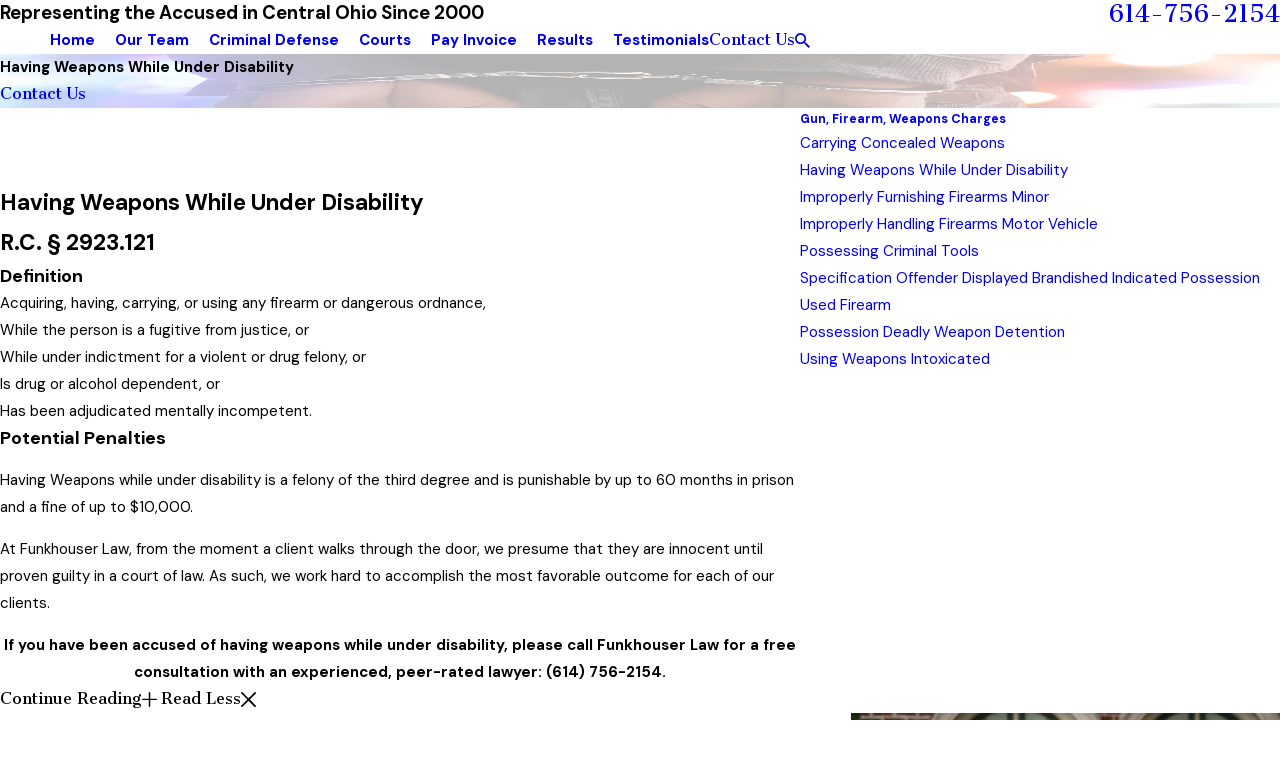

--- FILE ---
content_type: text/html; charset=utf-8
request_url: https://www.funkhouserlaw.com/criminal-defense/gun-firearm-weapons-charges/having-weapons-while-under-disability/
body_size: 35242
content:
<!DOCTYPE html>
<html lang="en" data-anim="1" data-prlx="1" data-flr="1" data-i="x37dc20xp4z" data-is="ytwqou_141s" data-gmap="AIzaSyDQOYAZQ4c-3_uFmOW90LDm2qDCgGdUX4Y" data-sa="hJF%2BNlLayuH%2FzjLDKUOVgZmJYr2SWJD%2B4QG%2B4FwZFzIvaVQkHqUBoCoef44ynS2rqltEeQcZ6VCoAadnpddSGWlzSr%2BtkuDuSOOkVv8lolMpJ8kbXpT7xVxbyTTAGJnW9Z9Suv1Utsfw%2Fho2%2BaroBGAdm1A8xMVsUcIHeM%2FCXj1Jc0tU">
<head>
	<title>Having Weapons While Under Disability - Funkhouser Law</title>
	<link rel="canonical" href="https://www.funkhouserlaw.com/criminal-defense/gun-firearm-weapons-charges/having-weapons-while-under-disability/"/>
	<meta content="text/html; charset=utf-8" http-equiv="Content-Type"/>
	<meta content="initial-scale=1" name="viewport"/>
	<meta http-equiv="X-UA-Compatible" content="IE=edge,chrome=1"/>
	<meta name="description" content="Having Weapons While Under Disability R.C. § 2923.121 Definition of Having weapons while under disability: Acquiring, having, carrying, or using any firearm or"/>
	<meta property="og:type" content="website"/>
	<meta property="og:url" content="https://www.funkhouserlaw.com/criminal-defense/gun-firearm-weapons-charges/having-weapons-while-under-disability/"/>
	<meta property="og:image" content="https://www.funkhouserlaw.com/assets/Social-Share.jpg"/>
	<meta name="twitter:card" content="summary_large_image"/>
	<meta name="twitter:image" content="https://www.funkhouserlaw.com/assets/Social-Share.jpg"/>
	<meta name="google-site-verification" content="Q_bd5ZkJ2yJ1qyvspEj_MshuG_NeOKwbR5v5PvyFWes"/>
	<meta name="msvalidate.01" content="0ED6559DB7C1BEA680031D636B0F148D"/>
	<meta name="audio-eye-hash" content="23d96e7ae615e5d6eafc6bbd58ffac1b"/>
	<style type="text/css">:root{--fnt-cnt-s:1rem;--fnt-cnt-lh:1.8;--fnt-itm-lh:1.8;--fnt-pl-s:1.125rem;--fnt-pl-s-mtp:1;--fnt-t-big-s:4rem;--fnt-t-big-lh:1.05;--fnt-t-big-s-mtp:1;--fnt-t-co-s:2.5rem;--fnt-t-co-lh:1;--fnt-t-co-s-mtp:1;--fnt-t-k-s:1rem;--fnt-t-k-lh:1.2;--fnt-t-k-s-mtp:1;--fnt-t-1-s:2.25rem;--fnt-t-1-lh:1;--fnt-t-1-s-mtp:1;--fnt-t-2-s:2rem;--fnt-t-2-lh:1.5;--fnt-t-2-s-mtp:1;--fnt-t-3-s:1.5rem;--fnt-t-3-lh:1.5;--fnt-t-3-s-mtp:1;--fnt-t-4-s:1.5rem;--fnt-t-4-lh:1.5;--fnt-t-4-s-mtp:1;--fnt-t-5-s:1.25rem;--fnt-t-5-lh:1.5;--fnt-t-5-s-mtp:1;--fnt-t-6-s:1.125rem;--fnt-t-6-lh:1.5;--fnt-t-6-s-mtp:1;--fnt-nv-pry-s:1rem;--fnt-nv-sec-s:1rem;--fnt-qte-s:1.25rem;--fnt-qte-lh:1.5;--fnt-qte-s-mtp:1;--fnt-atr-s:1rem;--fnt-atr-lh:1;--fnt-atr-s-mtp:1;--fnt-phn-s:1.5rem;--fnt-phn-lh:1;--fnt-phn-s-mtp:1;--fnt-t-itm-s:1.5rem;--fnt-t-itm-lh:1.5;--fnt-t-itm-s-mtp:1;--fnt-t-nt-s:1rem;--fnt-t-nt-lh:1;--fnt-t-nt-s-mtp:1;--tag-s:1rem;--btn-v1-s:1rem;--btn-v1-lh:1.2;--btn-v2-s:1rem;--btn-v2-lh:1.1;--fnt-frm-lh:1.2;}body{font-family:var(--fnt-m);line-height:var(--fnt-cnt-lh);text-wrap:pretty;}li{line-height:var(--fnt-itm-lh);}.cnt-stl{font-size:var(--fnt-cnt-s);}.fnt_pl{font-size:calc(var(--fnt-pl-s) * var(--fnt-pl-s-mtp));}small i{font-weight:300;}[class*="fnt_"]{display:block;font-style:normal;word-break:break-word;}section header em{font-style:normal;}section header > strong,section header > a > strong,section header > b,section header > a > b{display:block;}.fnt_t-big{font-family:var(--fnt-t-big-ff);font-size:calc(var(--fnt-t-big-s) * var(--fnt-t-big-s-mtp));letter-spacing:var(--fnt-t-big-ls);line-height:var(--fnt-t-big-lh);font-weight:var(--fnt-t-big-w);text-transform:var(--fnt-t-big-tt);text-wrap:balance;}.fnt_t-co{font-family:var(--fnt-t-co-ff);font-size:calc(var(--fnt-t-co-s) * var(--fnt-t-co-s-mtp));letter-spacing:var(--fnt-t-co-ls);line-height:var(--fnt-t-co-lh);font-weight:var(--fnt-t-co-w);text-transform:var(--fnt-t-co-tt);text-wrap:balance;}.fnt_t-k{font-family:var(--fnt-t-k-ff);font-size:calc(var(--fnt-t-k-s) * var(--fnt-t-k-s-mtp));letter-spacing:var(--fnt-t-k-ls);line-height:var(--fnt-t-k-lh);font-weight:var(--fnt-t-k-w);text-transform:var(--fnt-t-k-tt);}h1,.fnt_t-1,section header > :first-child:not( a,[class*='fnt_t'] ),section .cnt-stl:not(.xpnd) > :first-child:is( h1,h2,h3,h4,h5,h6 ){font-family:var(--fnt-t-1-ff);font-size:calc(var(--fnt-t-1-s) * var(--fnt-t-1-s-mtp));letter-spacing:var(--fnt-t-1-ls);line-height:var(--fnt-t-1-lh);font-weight:var(--fnt-t-1-w);text-transform:var(--fnt-t-1-tt);word-break:break-word;text-wrap:balance;}h2,.fnt_t-2,section header > *:nth-child(2):not(p),section .cnt-stl > :nth-child(2):is( h1,h2,h3,h4,h5,h6 ){font-family:var(--fnt-t-2-ff);font-size:calc(var(--fnt-t-2-s) * var(--fnt-t-2-s-mtp));letter-spacing:var(--fnt-t-2-ls);line-height:var(--fnt-t-2-lh);font-weight:var(--fnt-t-2-w);text-transform:var(--fnt-t-2-tt);}h3,.fnt_t-3,aside header > *:first-child:not(a){font-family:var(--fnt-t-3-ff);font-size:calc(var(--fnt-t-3-s) * var(--fnt-t-3-s-mtp));letter-spacing:var(--fnt-t-3-ls);line-height:var(--fnt-t-3-lh);font-weight:var(--fnt-t-3-w);text-transform:var(--fnt-t-3-tt);}.fnt_t-4,.cnt-stl h4{font-family:var(--fnt-t-4-ff);font-size:calc(var(--fnt-t-4-s) * var(--fnt-t-4-s-mtp));letter-spacing:var(--fnt-t-4-ls);line-height:var(--fnt-t-4-lh);font-weight:var(--fnt-t-4-w);text-transform:var(--fnt-t-4-tt);}.fnt_t-5,.cnt-stl h5{font-family:var(--fnt-t-5-ff);font-size:calc(var(--fnt-t-5-s) * var(--fnt-t-5-s-mtp));letter-spacing:var(--fnt-t-5-ls);line-height:var(--fnt-t-5-lh);font-weight:var(--fnt-t-5-w);text-transform:var(--fnt-t-5-tt);}.fnt_t-6,.cnt-stl h6{font-family:var(--fnt-t-6-ff);font-size:calc(var(--fnt-t-6-s) * var(--fnt-t-6-s-mtp));letter-spacing:var(--fnt-t-6-ls);line-height:var(--fnt-t-6-lh);font-weight:var(--fnt-t-6-w);text-transform:var(--fnt-t-6-tt);}.fnt_nv-pry{font-family:var(--fnt-nv-pry-ff);font-size:var(--fnt-nv-pry-s);letter-spacing:var(--fnt-nv-pry-ls);font-weight:var(--fnt-nv-pry-w);text-transform:var(--fnt-nv-pry-tt);font-style:var(--fnt-nv-pry-fs);}.fnt_nv-sec{font-family:var(--fnt-nv-sec-ff);font-size:var(--fnt-nv-sec-s);letter-spacing:var(--fnt-nv-sec-ls);font-weight:var(--fnt-nv-sec-w);text-transform:var(--fnt-nv-sec-tt);font-style:var(--fnt-nv-sec-fs);}.fnt_qte{font-family:var(--fnt-qte-ff);font-size:calc(var(--fnt-qte-s) * var(--fnt-qte-s-mtp));letter-spacing:var(--fnt-qte-ls);line-height:var(--fnt-qte-lh);font-weight:var(--fnt-qte-w);text-transform:var(--fnt-qte-tt);font-style:var(--fnt-qte-fs);}.fnt_atr{font-family:var(--fnt-atr-ff);font-size:calc(var(--fnt-atr-s) * var(--fnt-atr-s-mtp));letter-spacing:var(--fnt-atr-ls);line-height:var(--fnt-atr-lh);font-weight:var(--fnt-atr-w);text-transform:var(--fnt-atr-tt);font-style:var(--fnt-atr-fs);}.fnt_phn{font-family:var(--fnt-phn-ff);font-size:calc(var(--fnt-phn-s) * var(--fnt-phn-s-mtp));letter-spacing:var(--fnt-phn-ls);line-height:var(--fnt-phn-lh);font-weight:var(--fnt-phn-w);}.fnt_t-itm{font-family:var(--fnt-t-itm-ff);font-size:calc(var(--fnt-t-itm-s) * var(--fnt-t-itm-s-mtp));letter-spacing:var(--fnt-t-itm-ls);line-height:var(--fnt-t-itm-lh);font-weight:var(--fnt-t-itm-w);text-transform:var(--fnt-t-itm-tt);}.fnt_t-nt{font-family:var(--fnt-t-nt-ff);font-size:calc(var(--fnt-t-nt-s) * var(--fnt-t-nt-s-mtp));letter-spacing:var(--fnt-t-nt-ls);line-height:var(--fnt-t-nt-lh);font-weight:var(--fnt-t-nt-w);text-transform:var(--fnt-t-nt-tt);}.tag{font-family:var(--tag-ff);font-size:var(--tag-s);letter-spacing:var(--tag-ls);font-weight:var(--tag-w);text-transform:var(--tag-tt);line-height:1;}.btn{font-family:var(--btn-v1-ff);font-size:var(--btn-v1-s);letter-spacing:var(--btn-v1-ls);line-height:var(--btn-v1-lh);font-weight:var(--btn-v1-w);text-transform:var(--btn-v1-tt);}.btn.v2{font-family:var(--btn-v2-ff);font-size:var(--btn-v2-s);letter-spacing:var(--btn-v2-ls);line-height:var(--btn-v2-lh);font-weight:var(--btn-v2-w);text-transform:var(--btn-v2-tt);}fieldset li label:not([class*="fnt_"]){font-family:var(--fnt-frm-ff);letter-spacing:var(--fnt-frm-ls);line-height:var(--fnt-frm-lh);font-weight:var(--fnt-frm-w);text-transform:var(--fnt-frm-tt);}@media screen and (min-width: 700px){:root{--fnt-t-big-s-mtp:1;--fnt-t-co-s-mtp:1;--fnt-t-1-s-mtp:1;--fnt-t-2-s-mtp:1;--fnt-t-3-s-mtp:1;--fnt-t-4-s-mtp:1;--fnt-t-5-s-mtp:1;--fnt-t-6-s-mtp:1;--fnt-phn-s-mtp:1;--fnt-pl-s-mtp:1;}}@media screen and (min-width: 1280px){:root{--fnt-t-big-s-mtp:1;--fnt-t-co-s-mtp:1.24;--fnt-t-k-s-mtp:1;--fnt-t-1-s-mtp:1.2;--fnt-t-2-s-mtp:1.25;--fnt-t-3-s-mtp:1.2;--fnt-t-4-s-mtp:1.2;--fnt-t-5-s-mtp:1.3;--fnt-t-6-s-mtp:1.1;--fnt-qte-s-mtp:1;--fnt-phn-s-mtp:1;--fnt-t-itm-s-mtp:1;--fnt-t-nt-s-mtp:1;}}@media screen and (min-width: 1500px){:root{--fnt-t-big-s-mtp:1.05;--fnt-t-1-s-mtp:1.4;--fnt-t-2-s-mtp:1.33;--fnt-t-3-s-mtp:1.48;--fnt-t-4-s-mtp:1.48;--fnt-t-5-s-mtp:1.42;--fnt-t-6-s-mtp:1.19;}}@media screen and (min-width: 1920px){:root{--fnt-t-big-s-mtp:1.11;--fnt-t-co-s-mtp:1.24;--fnt-t-1-s-mtp:1.73;--fnt-t-2-s-mtp:1.33;}}</style>
	<style type="text/css">:root{--buttons:#769CE9;--secondary:#769CE9;--accent:#434343;--accent-alt:#F2F2F2;--link-alt:#769CE9;--main-bg-alt:#081226;--link:#1C64E5;--inner-bg-alt:#0F1C35;--primary:#1C64E5;--main-bg:#F4F4F4;--inner-bg:#FFFFFF;--text:#191919;--primary-alt:#FFFFFF;--black:#000000;--secondary-alt:#FFFFFF;--text-alt:#FFFFFF;}</style>
	<style type="text/css">:root:is(html){--bdr-stl:solid;--bdr-w:1px;--bdr-clr-o:0.3;--bg-bx-o:1;--img-fg-sat:1;--img-fg-sep:0;--img-fg-brt:1;--img-fg-con:1;--img-fg-blr:0px;--img-fg-o:1;--img-bg-o:0.2;--img-bg-sat:1;--img-bg-sep:0;--img-bg-brt:1;--img-bg-con:1;--img-bg-blr:0px;--vid-bg-o:1;--btn-txt-clr:var(--text-alt);--btn-txt-clr-lt:var(--text);--btn-bg-clr-lt:var(--inner-bg);--btn-txt-clr-lt-alt:var(--text-alt);--btn-bg-clr-lt-alt:var(--main-bg-alt);--btn-txt-clr-dk:var(--text-alt);--btn-bg-clr-dk:var(--buttons);--btn-txt-clr-dk-alt:var(--text-alt);--btn-bg-clr-dk-alt:var(--main-bg-alt);--bx-sdw-dsk-x:0.1em;--bx-sdw-dsk-y:0.1em;--bx-sdw-dsk-blr:0.4em;--bx-sdw-dsk-o:0.2;--bx-sdw-x:0.1em;--bx-sdw-y:0.1em;--bx-sdw-blr:0.5em;--bx-sdw-o:0.4;--bx-sdw-crd-x:0.2em;--bx-sdw-crd-y:0.2em;--bx-sdw-crd-blr:0.5em;--bx-sdw-crd-o:0.5;--bdr-rds:0.4rem;--bdr-bl-rds:1;--bdr-br-rds:1;--bdr-tl-rds:1;--bdr-tr-rds:1;--bdr-rds-crd:1rem;--bdr-bl-rds-crd:1;--bdr-br-rds-crd:1;--bdr-tl-rds-crd:1;--bdr-tr-rds-crd:1;--frm-bdr-stl:solid;--frm-bdr-w:1px;--frm-bdr-rds:0.6rem;--flx-gap:7.2rem;--g-cnt-k-ttl-m:0.8rem;--g-cnt-ttl-ttl-m:0.55rem;--g-cnt-ttl-cnt-m:1rem;--g-cnt-full-img-m:1.5rem;--g-trn-sp:.3s;--g-trn-tf:ease;--grd-sp:1.778rem;--grd-sml-mpt:.5;--grd-lrg-mpt:1.5;--grd-sp-sml:calc(var(--grd-sp) * var(--grd-sml-mpt));--grd-sp-lrg:calc(var(--grd-sp) * var(--grd-lrg-mpt));--grd-sp-dyn:var(--grd-sp);--mn-t:78rem;--mn-w:89rem;--mn-f:22.467rem;--mn_ch-w:72ch;--mn-sys:var(--mn-t);--mn_min:70vw;--mn_min-t:41vw;--mn_max:90vw;--py-i-s:1.4rem;--rvw-str-clr:#FFD80A;--rvw-str-s:1.5rem;--rvw-str-o:.5;--sl-trn-sp:.6s;--sl-trn-tf:ease;--sl-sa-s:1.1rem;--so-i-s:1.4rem;--sp-hp:2rem;--sp-vp:3.5rem;--sp-qk:1rem;--sp-vm:45;--sp-vm-mbl:30;--sp-vp-min:7.4%;--sp-vp-max:10%;--sp-vp-mn:7.4;--sp-vp-mx:10;--sp-hp-min:8%;--sp-hp-max:10%;--sp-hp-mn:8%;--sp-hp-mx:10%;--sp-vp-mmc:clamp(calc(var(--sp-vp-mn) * 1vw), var(--sp-vp), calc(var(--sp-vp-mx) * 1vw));--sp-vm-clc:calc((var(--sp-vm-mbl) * 1px) + (var(--sp-vm) - var(--sp-vm-mbl)) * ((100vw - 320px) / (1920 - 320)));--tag-pd-v:0.4em;--tag-pd-h:1em;--tag-bdr-rds:5em;--bg-bx-bdr-thc:4px;--bg-bx-bdr-clr-o:1;}header:has(.hdr.lt-bg:not(.alt-bg)) + main > section.lt-bg[class*="pd_v"]:not(.alt-bg,.bg-image):first-child,header:has(.hdr.lt-bg.alt-bg) + main > section.lt-bg.alt-bg[class*="pd_v"]:not(.bg-image):first-child,header:has(.hdr.dk-bg:not(.alt-bg)) + main > section.dk-bg[class*="pd_v"]:not(.alt-bg,.bg-image):first-child,header:has(.hdr.dk-bg.alt-bg) + main > section.dk-bg.alt-bg[class*="pd_v"]:not(.bg-image):first-child{padding-top:clamp(calc(var(--sp-vp-min) * 0.5), var(--sp-vp), calc(var(--sp-vp-max) * 0.5) );}main:has( > section:last-child:is(.lt-bg[class*="pd_v"]:not(.alt-bg,.bg-image))) + footer > section.lt-bg[class*="pd_v"]:not(.alt-bg,.bg-image):first-child,main:has( > section:last-child:is(.lt-bg.alt-bg[class*="pd_v"]:not(.bg-image))) + footer > section.lt-bg.alt-bg[class*="pd_v"]:not(.bg-image):first-child,main:has( > section:last-child:is(.dk-bg[class*="pd_v"]:not(.alt-bg,.bg-image))) + footer > section.dk-bg[class*="pd_v"]:not(.alt-bg,.bg-image):first-child,main:has( > section:last-child:is(.dk-bg.alt-bg[class*="pd_v"]:not(.bg-image))) + footer > section.dk-bg.alt-bg[class*="pd_v"]:not(.bg-image):first-child,main:has( > form:last-child > section:is(.lt-bg[class*="pd_v"]:not(.alt-bg,.bg-image))) + footer > section.lt-bg[class*="pd_v"]:not(.alt-bg,.bg-image):first-child,main:has( > form:last-child > section:is(.lt-bg.alt-bg[class*="pd_v"]:not(.bg-image))) + footer > section.lt-bg.alt-bg[class*="pd_v"]:not(.bg-image):first-child,main:has( > form:last-child > section:is(.dk-bg[class*="pd_v"]:not(.alt-bg,.bg-image))) + footer > section.dk-bg[class*="pd_v"]:not(.alt-bg,.bg-image):first-child,main:has( > form:last-child > section:is(.dk-bg.alt-bg[class*="pd_v"]:not(.bg-image))) + footer > section.dk-bg.alt-bg[class*="pd_v"]:not(.bg-image):first-child{padding-top:0;}@media screen and (min-width:1280px){section.pnl_l{[class*="ta_"]{text-align:left;}header{text-align:left;}.flr_hd{margin-left:0;margin-right:auto;}.crd{text-align:initial;}}section.pnl_c{[class*="ta_"]:not(.crd){text-align:center;}header{text-align:center;}.flr_hd{margin-left:auto;margin-right:auto;}.pnl_f{display:block !important;&[class*="flx-at-"]{margin-top:var(--sp-vm-clc);}}.crd{text-align:initial;}}section.pnl_r{[class*="ta_"]:not(.crd){text-align:right;}header{text-align:right;}.flr_hd{margin-right:0;margin-left:auto;}.crd{text-align:initial;}}}@media screen and (min-width:700px){:root{--fnt-s-mtp:1 !important;}}@media screen and (min-width:1280px){:root{--mn_min:60vw;}[class*="mn_"].sys_w{max-width:clamp(var(--mn_min), var(--mn-sys), var(--mn_max));}.lt-bg[class*="pd_v"]:not(.alt-bg,.bg-image) + .lt-bg[class*="pd_v"]:not(.alt-bg,.bg-image),.lt-bg.alt-bg[class*="pd_v"]:not(.bg-image) + .lt-bg.alt-bg[class*="pd_v"]:not(.bg-image),.dk-bg[class*="pd_v"]:not(.alt-bg,.bg-image) + .dk-bg[class*="pd_v"]:not(.alt-bg,.bg-image),.dk-bg.alt-bg[class*="pd_v"]:not(.bg-image) + .dk-bg.alt-bg[class*="pd_v"]:not(.bg-image){padding-top:0;}.lt-bg[class*="pd_v"]:not(.alt-bg,.bg-image) + form .lt-bg[class*="pd_v"]:not(.alt-bg,.bg-image),.lt-bg.alt-bg[class*="pd_v"]:not(.bg-image) + form .lt-bg.alt-bg[class*="pd_v"]:not(.bg-image),.dk-bg[class*="pd_v"]:not(.alt-bg,.bg-image) + form .dk-bg[class*="pd_v"]:not(.alt-bg,.bg-image),.dk-bg.alt-bg[class*="pd_v"]:not(.bg-image) + form .dk-bg.alt-bg[class*="pd_v"]:not(.bg-image){padding-top:0;}form:has( .lt-bg[class*="pd_v"]:not(.alt-bg,.bg-image) ) + .lt-bg[class*="pd_v"]:not(.alt-bg,.bg-image),form:has( .lt-bg.alt-bg[class*="pd_v"]:not(.bg-image) ) + .lt-bg.alt-bg[class*="pd_v"]:not(.bg-image),form:has( .dk-bg[class*="pd_v"]:not(.alt-bg,.bg-image) ) + .dk-bg[class*="pd_v"]:not(.alt-bg,.bg-image),form:has( .dk-bg.alt-bg[class*="pd_v"]:not(.bg-image) ) + .dk-bg.alt-bg[class*="pd_v"]:not(.bg-image){padding-top:0;}form:has( .lt-bg[class*="pd_v"]:not(.alt-bg,.bg-image) ) + form > .lt-bg[class*="pd_v"]:not(.alt-bg,.bg-image) ,form:has( .lt-bg.alt-bg[class*="pd_v"]:not(.bg-image) ) + form > .lt-bg.alt-bg[class*="pd_v"]:not(.bg-image),form:has( .dk-bg[class*="pd_v"]:not(.alt-bg,.bg-image) ) + form > .dk-bg[class*="pd_v"]:not(.alt-bg,.bg-image) ,form:has( .dk-bg.alt-bg[class*="pd_v"]:not(.bg-image) ) + form > .dk-bg.alt-bg[class*="pd_v"]:not(.bg-image){padding-top:0;}}@media screen and (max-width:1279px){:root{--sp-vp-max-mbl:16%;}}</style>
	<style type="text/css">:root{--btn-trn-sp:0.3s;--btn-trn-tf:ease;}.lt-bg{.btn.v1{--btn-bg:var(--buttons);--btn-clr:var(--btn-txt-clr-dk);&.alt{--btn-bg:var(--main-bg-alt);--btn-clr:var(--btn-txt-clr-dk);}}.ulk-bg,.alt-bg{.btn.v1{--btn-clr:var(--btn-txt-clr-dk);&.alt{--btn-bg:var(--main-bg);--btn-clr:var(--btn-txt-clr-lt);}}[popover].pop .lt-bg .btn.v1{--btn-clr:var(--text);}}}.dk-bg{.btn.v1{--btn-bg:var(--buttons);--btn-clr:var(--btn-txt-clr-dk);&.alt{--btn-bg:var(--main-bg);--btn-clr:var(--btn-txt-clr-lt);}}.ulk-bg,.alt-bg{.btn.v1{--btn-clr:var(--btn-txt-clr-dk);&.alt{--btn-bg:var(--main-bg-alt);--btn-clr:var(--btn-txt-clr-dk);}}}}@media(hover: hover) and (pointer: fine){.lt-bg{&:is(a:hover,a:focus-visible) .btn.v1,a:is(:hover,:focus-visible) .btn.v1,.btn.v1:is(:hover,:focus-visible){--btn-bg:var(--main-bg-alt);--btn-clr:var(--text-alt);background-color:var(--btn-bg);&.alt{--btn-bg:var(--buttons);--btn-clr:var(--text-alt);}}.ulk-bg,.alt-bg{&:is(a:hover,a:focus-visible) .btn.v1,a:is(:hover,:focus-visible) .btn.v1,.btn.v1:is(:hover,:focus-visible){--btn-bg:var(--main-bg);--btn-clr:var(--text);&.alt{--btn-bg:var(--buttons);--btn-clr:var(--text-alt);}}[popover].pop .lt-bg{&:is(a:hover,a:focus-visible) .btn.v1,a:is(:hover,:focus-visible) .btn.v1,.btn.v1:is(:hover,:focus-visible){--btn-bg:var(--main-bg-alt);--btn-clr:var(--text-alt);}}}}.dk-bg{&:is(a:hover,a:focus-visible) .btn.v1,a:is(:hover,:focus-visible) .btn.v1,.btn.v1:is(:hover,:focus-visible){--btn-bg:var(--main-bg);--btn-clr:var(--text);background-color:var(--btn-bg);&.alt{--btn-bg:var(--buttons);--btn-clr:var(--text-alt);}}.ulk-bg,.alt-bg{&:is(a:hover,a:focus-visible) .btn.v1,a:is(:hover,:focus-visible) .btn.v1,.btn.v1:is(:hover,:focus-visible){--btn-bg:var(--main-bg-alt);--btn-clr:var(--text-alt);&.alt{--btn-bg:var(--buttons);--btn-clr:var(--text-alt);}}}}}.btn{position:relative;z-index:1;display:inline-flex;align-items:center;justify-content:center;column-gap:0.5em;text-align:center;&.v1{--btn-v1-pd-t:1rem;--btn-v1-pd-b:1rem;--btn-v1-pd-l:1.5rem;--btn-v1-pd-r:1.5rem;--btn-v1-pd:var(--btn-v1-pd-t) var(--btn-v1-pd-r) var(--btn-v1-pd-b) var(--btn-v1-pd-l);--btn-v1-bdr-rds-tl:0rem;--btn-v1-bdr-rds-tr:0rem;--btn-v1-bdr-rds-br:0rem;--btn-v1-bdr-rds-bl:0rem;--btn-v1-bdr-rds:var(--btn-v1-bdr-rds-tl) var(--btn-v1-bdr-rds-tr) var(--btn-v1-bdr-rds-br) var(--btn-v1-bdr-rds-bl);--btn-v1-bx-sdw-x:0rem;--btn-v1-bx-sdw-y:0rem;--btn-v1-bx-sdw-blr:1rem;--btn-v1-bx-sdw-o:0;background-color:var(--btn-bg);color:var(--btn-clr);padding:var(--btn-v1-pd);border-radius:var(--btn-v1-bdr-rds);box-shadow:var(--btn-v1-bx-sdw-x) var(--btn-v1-bx-sdw-y) var(--btn-v1-bx-sdw-blr) hsl(from var(--black) h s l / var(--btn-v1-bx-sdw-o));transition:background-color var(--btn-trn-sp) var(--btn-trn-tf) 0s, color var(--btn-trn-sp) var(--btn-trn-tf) 0s, border-color var(--btn-trn-sp) var(--btn-trn-tf) 0s;&.alt{--btn-bg:var(--buttons);background-color:var(--btn-bg);}&.sml{--btn-v1-pd-v-mtp:0.5;--btn-v1-pd-h-mtp:0.5;--btn-v1-pd:calc(var(--btn-v1-pd-t) * var(--btn-v1-pd-v-mtp)) calc(var(--btn-v1-pd-r) * var(--btn-v1-pd-h-mtp)) calc(var(--btn-v1-pd-b) * var(--btn-v1-pd-v-mtp)) calc(var(--btn-v1-pd-l) * var(--btn-v1-pd-h-mtp));}}&.v2{--btn-v2-pd-t:0.6rem;--btn-v2-pd-b:0.6rem;--btn-v2-pd-l:0.7rem;--btn-v2-pd-r:0.7rem;--btn-v2-pd:var(--btn-v2-pd-t) var(--btn-v2-pd-r) var(--btn-v2-pd-b) var(--btn-v2-pd-l);color:inherit;padding:var(--btn-v2-pd);&::before,&::after{content:'';position:absolute;width:0;height:0;left:0;border-style:solid;transform-origin:bottom center;}&::before{bottom:0;width:100%;border-width:0 0 1px 1px;transition:height 0.2s linear 0.4s;}&::after{top:0;opacity:0;border-width:1px 1px 0 0;transition:width 0.2s linear 0.2s, height 0.2s linear, opacity 0s linear 0.4s;}}}@media(hover: hover) and (pointer: fine){&:is(a:hover,a:focus-visible) .btn.v2,a:is(:hover,:focus-visible) .btn.v2,.btn.v2:is(:hover,:focus-visible){&::before,&::after{height:100%;}&::before{transition:height 0.2s linear;}&::after{width:100%;opacity:1;transition:width 0.2s linear 0.2s, height 0.2s linear 0.4s, opacity 0s linear 0.2s;}}}</style>
	<style type="text/css">.flr_hd.rlt svg{display:none;}@media screen and (max-width: 699px){.cta.s5 picture.half.anm_itm-rt{padding-top:40px;}}</style>
	<style type="text/css"></style>
	<style type="text/css">:root{--buttons:#769CE9;--secondary:#769CE9;--accent:#434343;--accent-alt:#F2F2F2;--link-alt:#769CE9;--main-bg-alt:#081226;--link:#1C64E5;--inner-bg-alt:#0F1C35;--primary:#1C64E5;--main-bg:#F4F4F4;--inner-bg:#FFFFFF;--text:#191919;--primary-alt:#FFFFFF;--black:#000000;--secondary-alt:#FFFFFF;--text-alt:#FFFFFF;--fnt-t:'Cantata One', serif;--fnt-m:'DM Sans', sans-serif;--fnt-t-big-ff:var(--fnt-t);--fnt-t-big-ls:0em;--fnt-t-big-w:400;--fnt-t-big-tt:none;--fnt-t-co-ff:var(--fnt-t);--fnt-t-co-ls:0em;--fnt-t-co-w:400;--fnt-t-co-tt:none;--fnt-t-k-ff:var(--fnt-m);--fnt-t-k-ls:0.1em;--fnt-t-k-w:700;--fnt-t-k-tt:uppercase;--fnt-t-1-ff:var(--fnt-t);--fnt-t-1-ls:0em;--fnt-t-1-w:400;--fnt-t-1-tt:none;--fnt-t-2-ff:var(--fnt-m);--fnt-t-2-ls:0em;--fnt-t-2-w:400;--fnt-t-2-tt:none;--fnt-t-3-ff:var(--fnt-m);--fnt-t-3-ls:0em;--fnt-t-3-w:400;--fnt-t-3-tt:none;--fnt-t-4-ff:var(--fnt-m);--fnt-t-4-ls:0em;--fnt-t-4-w:700;--fnt-t-4-tt:none;--fnt-t-5-ff:var(--fnt-m);--fnt-t-5-ls:0em;--fnt-t-5-w:400;--fnt-t-5-tt:none;--fnt-t-6-ff:var(--fnt-m);--fnt-t-6-ls:0em;--fnt-t-6-w:700;--fnt-t-6-tt:none;--fnt-nv-pry-ff:var(--fnt-m);--fnt-nv-pry-ls:0em;--fnt-nv-pry-w:700;--fnt-nv-pry-tt:none;--fnt-nv-pry-fs:normal;--fnt-nv-sec-ff:var(--fnt-m);--fnt-nv-sec-ls:0em;--fnt-nv-sec-w:700;--fnt-nv-sec-tt:none;--fnt-nv-sec-fs:normal;--fnt-qte-ff:var(--fnt-t);--fnt-qte-ls:0em;--fnt-qte-w:400;--fnt-qte-tt:none;--fnt-qte-fs:none;--fnt-atr-ff:var(--fnt-m);--fnt-atr-ls:0em;--fnt-atr-w:700;--fnt-atr-tt:none;--fnt-atr-fs:none;--fnt-phn-ff:var(--fnt-t);--fnt-phn-ls:0em;--fnt-phn-w:400;--fnt-t-itm-ff:var(--fnt-m);--fnt-t-itm-ls:0em;--fnt-t-itm-w:600;--fnt-t-itm-tt:none;--fnt-t-nt-ff:var(--fnt-m);--fnt-t-nt-ls:0em;--fnt-t-nt-w:400;--fnt-t-nt-tt:none;--tag-ff:var(--fnt-m);--tag-ls:0em;--tag-w:700;--tag-tt:none;--btn-v1-ff:var(--fnt-t);--btn-v1-ls:0em;--btn-v1-w:400;--btn-v1-tt:none;--btn-v2-ff:var(--fnt-t);--btn-v2-ls:0em;--btn-v2-w:400;--btn-v2-tt:none;--fnt-frm-ff:var(--fnt-m);--fnt-frm-ls:0em;--fnt-frm-w:400;--fnt-frm-tt:none;--full:100%;--half:50%;--third:33.333%;--fourth:25%;--fifth:20%;--sixth:16.666%;--seventh:14.285%;--two-3rds:66.666%;--three-4ths:75%;--three-8ths:37.5%;--five-8ths:62.5%;--four-5ths:80%;--min-fnt-s:0.938rem;--max-fnt-s:1rem;--clp-rng-1:0.7520rem;--clp-rng-2:0.7936vw;--clp-rng:calc(var(--clp-rng-1) + var(--clp-rng-2) );--mn_wth:clamp(var(--mn_min), var(--mn-f), var(--mn_max));--mn_ch-w:67ch;--shf-off-a:calc(((100vw - clamp(var(--mn_min), var(--mn-f), var(--mn_max)) ) / 2));--black:#000000;--white:#FFFFFF;--opacity:var(--img-fg-o);--filter:saturate(var(--img-fg-sat)) sepia(var(--img-fg-sep)) brightness(var(--img-fg-brt)) contrast(var(--img-fg-con)) blur(var(--img-fg-blr));--flr-bx-w:75;--flr-bx-w-mbl:75;--flr-bx-h:15;--flr-bx-h-mbl:( var(--flr-bx-h) * ( var(--flr-bx-w-mbl) / var(--flr-bx-w) ) );--flr-mrg-tp:0rem;--flr-mrg-bt:1.5rem;--flr-bx-w-clc:calc((var(--flr-bx-w-mbl) * 1px) + (var(--flr-bx-w) - var(--flr-bx-w-mbl)) * ((100vw - 320px) / (1920 - 320)));--flr-bx-h-clc:calc((var(--flr-bx-h-mbl) * 1px) + (var(--flr-bx-h) - var(--flr-bx-h-mbl)) * ((100vw - 320px) / (1920 - 320)));--hvr-trns:transform var(--g-trn-sp) var(--g-trn-tf) 0s, opacity var(--g-trn-sp) var(--g-trn-tf) 0s, filter var(--g-trn-sp) var(--g-trn-tf) 0s;--hvr-y-amt:2rem;--valid-color:#8AC74C;--invalid-color:#F34039;--highlight-color:#0066EE;--lt-fnt-big:var(--primary);--lt-fnt-co:var(--primary);--lt-fnt-k:var(--secondary);--lt-fnt-1:var(--link);--lt-fnt-2:var(--secondary);--lt-fnt-3:var(--secondary);--lt-fnt-4:var(--secondary);--lt-fnt-5:var(--secondary);--lt-fnt-6:var(--secondary);--lt-fnt-itm:var(--text);--lt-fnt-nt:var(--text);--lt-fnt-qte:var(--text);--lt-fnt-atr:var(--text);--lt-fnt-phn:var(--text);--lt-frm-lbl:var(--text);--lt-flr-hdr-clr:var(--accent);--lt-bdr-clr:var(--text);--dk-fnt-big:var(--text-alt);--dk-fnt-co:var(--primary-alt);--dk-fnt-k:var(--secondary-alt);--dk-fnt-1:var(--primary-alt);--dk-fnt-2:var(--secondary-alt);--dk-fnt-3:var(--secondary-alt);--dk-fnt-4:var(--secondary-alt);--dk-fnt-5:var(--secondary-alt);--dk-fnt-6:var(--secondary-alt);--dk-fnt-itm:var(--text-alt);--dk-fnt-nt:var(--text-alt);--dk-fnt-qte:var(--text-alt);--dk-fnt-atr:var(--text-alt);--dk-fnt-phn:var(--text-alt);--dk-frm-lbl:var(--text-alt);--dk-flr-hdr-clr:var(--accent-alt);--dk-bdr-clr:var(--text-alt);--sp-t-mpt-10:.2;--sp-t-mpt-20:.4;--sp-t-mpt-30:.6;--sp-t-mpt-40:.8;--sp-t-mpt-60:1.2;--sp-t-mpt-70:1.4;--sp-t-mpt-80:1.6;--sp-t-mpt-90:1.8;--ui-scroll-brd-rds:12px;--ui-scroll-w:0.278rem;--hdr-mnu-btn-s:2.2rem;--hdr-phn-icn-s:1.3rem;--hdr-lg-mx-wd:398;--hdr-lg-mx-wd-mbl:170;--hdr-lg-mx-wd-clc:calc((var(--hdr-lg-mx-wd-mbl) * 1px) + (var(--hdr-lg-mx-wd) - var(--hdr-lg-mx-wd-mbl)) * ((100vw - 320px) / (1920 - 320)));--hdr-lg-mx-ht:200;--hdr-lg-mx-ht-mbl:120;--hdr-lg-mx-ht-clc:calc((var(--hdr-lg-mx-ht-mbl) * 1px) + (var(--hdr-lg-mx-ht) - var(--hdr-lg-mx-ht-mbl)) * ((100vw - 320px) / (1920 - 320)));--hdr-lg-sp:100;--hdr-lg-sp-lpt:50;--hdr-lg-sp-clc:calc((var(--hdr-lg-sp-lpt) * 1px) + (var(--hdr-lg-sp) - var(--hdr-lg-sp-lpt)) * ((100vw - 1280px) / (1920 - 1280)));--hdr-nv-sp:50;--hdr-nv-sp-lpt:20;--hdr-nv-sp-clc:calc((var(--hdr-nv-sp-lpt) * 1px) + (var(--hdr-nv-sp) - var(--hdr-nv-sp-lpt)) * ((100vw - 1280px) / (1920 - 1280)));--hdr-bnr-icn-sz:1.2em;--hdr-tb-arw-s:0.9rem;--ovlp-hdr-bg-o:0;--stf-img-h:0.85;--stf-img-h:0.85;--stf-img-h:0.85;--ui-scroll-brd-rds:12px;--ui-scroll-w:0.278rem;--ui-scroll-brd-rds:12px;--ui-scroll-w:0.278rem;--rvw-str-gp:3px;--rvw-str-clr:#FFD80A;--rvw-str-s:1.5rem;--rvw-str-o:0.5;--rvw-str-gp:3px;--rvw-str-clr:#FFD80A;--rvw-str-s:1.5rem;--rvw-str-o:0.5;--rvw-str-gp:3px;--rvw-str-clr:#FFD80A;--rvw-str-s:1.5rem;--rvw-str-o:0.5;--rvw-str-gp:3px;--rvw-str-clr:#FFD80A;--rvw-str-s:1.5rem;--rvw-str-o:0.5;--rvw-str-gp:3px;--rvw-str-clr:#FFD80A;--rvw-str-s:1.5rem;--rvw-str-o:0.5;--rvw-str-gp:3px;--rvw-str-clr:#FFD80A;--rvw-str-s:1.5rem;--rvw-str-o:0.5;--rvw-str-gp:3px;--rvw-str-clr:#FFD80A;--rvw-str-s:1.5rem;--rvw-str-o:0.5;--rvw-str-gp:3px;--rvw-str-clr:#FFD80A;--rvw-str-s:1.5rem;--rvw-str-o:0.5;--rvw-str-gp:3px;--rvw-str-clr:#FFD80A;--rvw-str-s:1.5rem;--rvw-str-o:0.5;--ftr-lg-mx-wd:288;--ftr-lg-mx-wd-mbl:170;--ftr-lg-mx-wd-clc:calc((var(--ftr-lg-mx-wd-mbl) * 1px) + (var(--ftr-lg-mx-wd) - var(--ftr-lg-mx-wd-mbl)) * ((100vw - 320px) / (1920 - 320)));--alt-inr-ptrn-bg:url("/assets/patterns/light/1.png");--dk-inr-ptrn-bg:url("/assets/patterns/light/pattern.png");--dk-ptrn-bg:url("/assets/patterns/light/2.png");--lt-inr-ptrn-bg:url("/assets/patterns/light/3.png");--lt-ptrn-bg:url("/assets/patterns/light/3.png");--dk-ptrn-o:0.1;--dk-ptrn-blnd:darken;--rvw-mx-h:20rem;--hdr-lg-mx-ht:160;--flr-bx-h:60;--flr-bx-w:50;--flr-mrg-bt:1rem;--ftr-lg-mx-wd:250;--fnt-t-2-ls:0.1em;--fnt-t-1-lh:1.25;--fnt-t-1-s:1.875rem;--fnt-t-big-s:2.5rem;--dk-inr-ptrn-o:0.1;--fnt-t-2-lh:1.35;--fnt-t-co-lh:1.1;--fnt-t-1-ls:0em;--fnt-t-2-s:1.5rem;--flr-bx-w-mbl:50;--fnt-t-big-tt:null;--fnt-t-itm-s:1.3rem;--lt-fnt-1:var(--accent);--lt-fnt-2:null;--lt-fnt-big:null;--fnt-t-3-s:1rem;}html{font-size:clamp(var(--min-fnt-s), var(--clp-rng), var(--max-fnt-s));-webkit-tap-highlight-color:transparent;-webkit-font-smoothing:antialiased;text-size-adjust:100%;scroll-behavior:smooth;}*,::before,::after{box-sizing:border-box;}body{font-size:100%;margin:0px;overflow-x:clip;}ol,ul{list-style:none;padding:0px;margin:0px;}a[href^="tel"]{cursor:default;}img{max-width:100%;}.rlt{position:relative;}.abs{position:absolute;top:50%;left:50%;transform:translate(-50%, -50%);}.blk{display:block;}.hdn{overflow:hidden;}[class*="gp_sp"]{gap:var(--grd-sp-dyn);}svg{height:1em;width:1em;fill:currentcolor;}svg *{pointer-events:none;}[class*="prlx"],[class*="anm_"]{will-change:transform, opacity;}img,video,source{transition:filter var(--g-trn-sp) var(--g-trn-tf) .3s, opacity var(--g-trn-sp) var(--g-trn-tf) .3s;}section{position:relative;}[class*="mn_"]{width:100%;max-width:var(--mn_wth);margin-inline:auto;position:relative;}[class*="sw-"],[class*="flx-at-"][class*="sw-"]{display:none;}[class*="hd-"]{display:block;}.full{width:var(--full);}.half{width:var(--half);}a{text-decoration:none;transition:color var(--g-trn-sp) var(--g-trn-tf) 0s;}button{border:none;text-align:inherit;font-family:inherit;font-size:inherit;line-height:inherit;outline:none;cursor:pointer;margin:0px;padding:0px;background-color:transparent;color:inherit;}.dk-lg,.lt-lg,.lt-bg .bg-bx:not(.lk-bg,.no-bg,.bdr-bg) .dk-lg,.dk-bg .bg-bx:not(.lk-bg,.no-bg,.bdr-bg) .lt-lg{display:none;}.lt-bg .dk-lg,.dk-bg .lt-lg,.lt-bg :is(.ulk-bg,.alt-bg) .lt-lg,.dk-bg :is(.ulk-bg,.alt-bg) .dk-lg{display:block;}img{display:block;}picture{display:block;}picture img{width:100%;}picture img:where([src*=".jpg"],[src*=".webp"]),picture img.static-map{object-fit:cover;}.bg{position:absolute;left:0px;top:0px;width:100%;height:100%;overflow:hidden;}.bg img{position:relative;left:50%;top:50%;width:calc(100% + 2px);height:calc(100% + 2px);transform:translate(-50%, -50%);}.bg-bx{position:relative;z-index:1;}.so-lk svg{font-size:var(--so-i-s);}[class*="ta_"]{text-align:center;}[class*="bdr_"]{border-color:hsl(from var(--bdr-clr, var(--text-color)) h s l / var(--bdr-clr-o));border-style:var(--bdr-stl);border-width:0px;}.bdr_bt{border-bottom-width:var(--bdr-w);}[class*="bdr-rds"]{border-radius:calc(var(--bdr-rds) * var(--bdr-tl-rds)) calc(var(--bdr-rds) * var(--bdr-tr-rds)) calc(var(--bdr-rds) * var(--bdr-br-rds)) calc(var(--bdr-rds) * var(--bdr-bl-rds));}.bx-sdw{box-shadow:var(--bx-sdw-x) var(--bx-sdw-y) var(--bx-sdw-blr) hsl(from var(--black) h s l / var(--bx-sdw-o));}picture img{opacity:var(--opacity);filter:var(--filter);}.bg-image,.ovrly{--opacity:var(--img-bg-o);--filter:saturate(var(--img-bg-sat)) sepia(var(--img-bg-sep)) brightness(var(--img-bg-brt)) contrast(var(--img-bg-con)) blur(var(--img-bg-blr));}.mstg-tls{--opacity:var(--mstg-img-fg-o);--filter:saturate(var(--mstg-img-fg-sat)) sepia(var(--mstg-img-fg-sep)) brightness(var(--mstg-img-fg-brt)) contrast(var(--mstg-img-fg-con)) blur(var(--mstg-img-fg-blr));}.mstg-tls.bg-image,.mstg-tls .ovrly{--opacity:var(--mstg-img-bg-o);--filter:saturate(var(--mstg-img-bg-sat)) sepia(var(--mstg-img-bg-sep)) brightness(var(--mstg-img-bg-brt)) contrast(var(--mstg-img-bg-con)) blur(var(--mstg-img-bg-blr));}.cnt-stl{--bullet-size:.5rem;--spl-lst-gp:.5rem;@media screen and (min-width: 700px){& .spl-lst > :where(ul,ol){display:flex;flex-wrap:wrap;justify-content:space-between;gap:var(--spl-lst-gp);}& .spl-lst li{width:calc(var(--half) - (var(--spl-lst-gp) / 2));}}}.flr_hd{width:var(--flr-bx-w-clc);height:var(--flr-bx-h-clc);overflow:hidden;line-height:1;margin-top:var(--flr-mrg-tp);margin-bottom:var(--flr-mrg-bt);}[class*="ta_"] .flr_hd,.flr_hd[class*="ta_"]{margin-left:auto;margin-right:auto;}[class*="ta_"]{@media screen and (min-width: 1280px){&[class*="l-1280"]{& .input-text #Consent + small{text-align:left;}}&[class*="r-1280"]{& .input-text #Consent + small{text-align:right;}}}}:where(.lt-bg,.dk-bg){--blt-clr:var(--buttons);background-color:var(--background);color:var(--text-color);@media(hover: hover) and (pointer: fine){& a:is(:hover,:focus-visible,.selected),& button:is(:hover,:focus-visible),& [data-role="arrows"] button:is(:hover,:focus-visible){color:var(--link-hover);}}}:where(.lt-bg,.dk-bg) .bg-bx{color:var(--text-color);}:where(.lt-bg,.dk-bg) .bg-bx:not(.no-bg,.bdr-bg){background-color:var(--inner-theme);}:where(.lt-bg,.dk-bg) .bg-bx .bg-bx{--inner-theme:var(--background);}:where(.lt-bg,.dk-bg) a,:where(.lt-bg,.dk-bg) button{color:var(--link-color);}:where(.lt-bg,.dk-bg) :is(h1,h2,h3,h4,h5,h6,[class*="fnt_"]:not(a),header > :first-child:not(a)){color:var(--title-color);}:where(.lt-bg,.dk-bg) .fnt_t-big{--title-color:var(--fnt-t-big);}:where(.lt-bg,.dk-bg) :where(h1 > em,.fnt_t-k){--title-color:var(--fnt-t-k);}:where(.lt-bg,.dk-bg) h1,:where(.lt-bg,.dk-bg) .fnt_t-1,:where(.lt-bg,.dk-bg) header > :first-child:not(a,[class*="fnt_t"]),:where(.lt-bg,.dk-bg) .cnt-stl:not(.xpnd) > :first-child:is(h1,h2,h3,h4,h5,h6){--title-color:var(--fnt-t-1);}:where(.lt-bg,.dk-bg) h6,:where(.lt-bg,.dk-bg) .fnt_t-6{--title-color:var(--fnt-t-6);}:where(.lt-bg,.dk-bg) [href^="tel"]:not([class*="btn"]){--link-color:var(--fnt-phn);--link-hover:var(--fnt-phn);}:where(.lt-bg,.dk-bg) .btn-clr{background-color:var(--background);color:var(--text-color);transition:background-color var(--btn-trn-sp) var(--btn-trn-tf) 0s, color var(--btn-trn-sp) var(--btn-trn-tf) 0s;}:where(.lt-bg,.dk-bg) [class*="clr-"]{color:var(--text-color);}h1,h2,h3,h4,h5,h6{margin:0px;}.cnt-stl{@media screen and (max-width: 1279px){& figure.image img,& img[class*="media-"]{width:100%;}}}.cnt-stl :where(h1,h2,h3,h4,h5,h6){margin-block:var(--g-cnt-ttl-ttl-m);}.cnt-stl > :first-child{margin-top:0px;}[class*="flx"]{align-items:stretch;align-content:space-around;display:flex;}[class*="flx"][class*="flx-at-"]:not([class*="sw-"]){display:block;}[class*="flx"]:is(.f_gp) > :has(.cnt-stl),[class*="flx"] .ato{flex:1 1 auto;}[class*="flx"] .fit{flex:0 0 auto;}.f_c{justify-content:center;}.f_r{justify-content:flex-end;}.f_sb{justify-content:space-between;}.f_gp{column-gap:var(--flx-gap);}.f_gp > .half{width:calc(var(--half) - (var(--flx-gap) / 2 ));}.f_m{align-items:center;}.f_wrp{flex-wrap:wrap;}[class*="pd_v"]{--pd-v:clamp(var(--sp-vp-min), var(--sp-vp), var(--sp-vp-max));padding-block:var(--pd-v);@media screen and (min-width: 700px){&[class*="v-30"]{--pd-v:clamp(calc(var(--sp-vp-min) * 0.5), var(--sp-vp), calc(var(--sp-vp-max) * 0.5) );}}}[class*="pd_h"]{--pd-h:clamp(var(--sp-hp-min), var(--sp-hp), var(--sp-hp-max));padding-inline:var(--pd-h);}.mrg_tp{margin-top:var(--sp-vm-clc);}.mrg_bt-0{margin-bottom:0px;}.mrg_bt-20{margin-bottom:calc(var(--sp-vm-clc) * var(--sp-t-mpt-20));}.pd_tp{padding-top:var(--sp-qk);}.pd_tp-30{padding-top:calc(var(--sp-qk) * var(--sp-t-mpt-30));}.pd_tp-40{padding-top:calc(var(--sp-qk) * var(--sp-t-mpt-40));}.pd_tp-90{padding-top:calc(var(--sp-qk) * var(--sp-t-mpt-90));}.pd_bt{padding-bottom:var(--sp-qk);}.pd_bt-30{padding-bottom:calc(var(--sp-qk) * var(--sp-t-mpt-30));}.pd_bt-40{padding-bottom:calc(var(--sp-qk) * var(--sp-t-mpt-40));}.pd_bt-90{padding-bottom:calc(var(--sp-qk) * var(--sp-t-mpt-90));}.mrg_lt{margin-left:var(--sp-qk);}.mrg_lt-90{margin-left:calc(var(--sp-qk) * var(--sp-t-mpt-90));}.mrg_rt{margin-right:var(--sp-qk);}.ui-scroll{overflow:auto;}#HeaderZone{z-index:10;position:relative;}.hdr .tp-lg{max-width:var(--hdr-lg-mx-wd-clc);}.hdr .tp-lg img{max-height:var(--hdr-lg-mx-ht-clc);}.hdr .mnu-btn{position:relative;cursor:pointer;font-size:var(--hdr-mnu-btn-s);}.hdr .btn-tp{top:0px;right:0px;z-index:4;position:fixed;padding:1.222rem;visibility:hidden;transform:translateX(100%);transition-property:;transition-duration:;transition-timing-function:;transition-delay:;transition-behavior:allow-discrete;}.hdr .srch{font-size:1.5rem;}.overlap #HeaderZone{position:absolute;width:100%;top:0px;left:0px;}.overlap #HeaderZone .hdr{background-color:transparent;}.mstg-tls{--mstg-tls-pd-v-tp:175;--mstg-tls-pd-v-tp-mbl:75;--mstg-tls-pd-v-bt:294;--mstg-tls-pd-v-bt-mbl:75;--mstg-tls-mrg-tp-sp-1:32;--mstg-tls-mrg-tp-sp-1-mbl:15;--mstg-tls-mrg-tp-sp-2:10;--mstg-tls-mrg-tp-sp-2-mbl:5;--mstg-tls-mrg-tp-sp-3:23;--mstg-tls-mrg-tp-sp-3-mbl:10;--mstg-tls-mrg-tp-sp-4:35;--mstg-tls-mrg-tp-sp-4-mbl:30;--mstg-tls-pd-v-tp-clc:calc((var(--mstg-tls-pd-v-tp-mbl) * 1px) + (var(--mstg-tls-pd-v-tp) - var(--mstg-tls-pd-v-tp-mbl)) * ((100vw - 320px) / (1920 - 320)));--mstg-tls-pd-v-bt-clc:calc((var(--mstg-tls-pd-v-bt-mbl) * 1px) + (var(--mstg-tls-pd-v-bt) - var(--mstg-tls-pd-v-bt-mbl)) * ((100vw - 320px) / (1920 - 320)));--mstg-tls-mrg-tp-sp-1-clc:calc((var(--mstg-tls-mrg-tp-sp-1-mbl) * 1px) + (var(--mstg-tls-mrg-tp-sp-1) - var(--mstg-tls-mrg-tp-sp-1-mbl)) * ((100vw - 318px) / (1920 - 320)));--mstg-tls-mrg-tp-sp-2-clc:calc((var(--mstg-tls-mrg-tp-sp-2-mbl) * 1px) + (var(--mstg-tls-mrg-tp-sp-2) - var(--mstg-tls-mrg-tp-sp-2-mbl)) * ((100vw - 320px) / (1920 - 320)));--mstg-tls-mrg-tp-sp-3-clc:calc((var(--mstg-tls-mrg-tp-sp-3-mbl) * 1px) + (var(--mstg-tls-mrg-tp-sp-3) - var(--mstg-tls-mrg-tp-sp-3-mbl)) * ((100vw - 320px) / (1920 - 320)));--mstg-tls-mrg-tp-sp-4-clc:calc((var(--mstg-tls-mrg-tp-sp-4-mbl) * 1px) + (var(--mstg-tls-mrg-tp-sp-4) - var(--mstg-tls-mrg-tp-sp-4-mbl)) * ((100vw - 320px) / (1920 - 320)));--mstg-tls-mrg-tp-sp-5-clc:calc((var(--mstg-tls-mrg-tp-sp-5-mbl) * 1px) + (var(--mstg-tls-mrg-tp-sp-5) - var(--mstg-tls-mrg-tp-sp-5-mbl)) * ((100vw - 320px) / (1920 - 320)));}.mstg-tls .inf{padding-top:var(--mstg-tls-pd-v-tp-clc);padding-bottom:var(--mstg-tls-pd-v-bt-clc);}.mstg-tls .inf em + strong{margin-top:var(--mstg-tls-mrg-tp-sp-1-clc);}.mstg-tls .inf p{margin-top:var(--mstg-tls-mrg-tp-sp-3-clc);}.mstg-tls .inf .btn-con{margin-top:var(--mstg-tls-mrg-tp-sp-4-clc);}.mstg.s2{--mstg-tls-pd-v-tp:175;--mstg-tls-pd-v-tp-mbl:75;--mstg-tls-pd-v-bt:294;--mstg-tls-pd-v-bt-mbl:75;}.cta.s6{--cta-s6-img-pd-h:50%;}.cta.s6 .iso{padding-bottom:var(--cta-s6-img-pd-h);}main{--cta-icn-s:3rem;}main{--srv-tls-img-o:0.2;--srv-tls-icn-s:3rem;}main{--vls-icn-s:3rem;}main{--srv-tls-img-o:1;--srv-tls-icn-s:5rem;}:root:is(html){--img-bg-o:0.4;--bg-bx-o:0.8;--bdr-rds:0rem;--bdr-bl-rds:0;--bdr-br-rds:0;--bdr-tl-rds:0;--bdr-tr-rds:0;--bdr-rds-crd:0rem;--frm-bdr-rds:0rem;--bdr-bl-rds-crd:0;--bdr-br-rds-crd:0;--bdr-tl-rds-crd:0;--bdr-tr-rds-crd:0;}.mstg-tls{--mstg-tls-mrg-tp-sp-2:20;--mstg-tls-mrg-tp-sp-3:20;--mstg-tls-mrg-tp-sp-1-mbl:13;}.mstg.s2{--mstg-tls-pd-v-tp-mbl:55;--mstg-tls-pd-v-tp:143;--mstg-tls-pd-v-bt-mbl:59;}@media screen and (min-width: 700px){[class*="flx"][class*="-at-700"]:not([class*="sw-"]){display:flex;}[class*="flx"][class*="-at-700"]:not([class*="sw-"]) > *{margin-block:0px !important;}:root{--fnt-s-mtp:.9375;--min-fnt-s:calc(1rem * var(--fnt-s-mtp));--max-fnt-s:calc(1.063rem * var(--fnt-s-mtp));--clp-rng-1:calc(0.5590rem * var(--fnt-s-mtp));--clp-rng-2:calc(1.0080vw * var(--fnt-s-mtp));--fnt-t-big-s-mtp:1.3;}}@media screen and (min-width: 1280px){.mn_wd{max-width:clamp(var(--mn_min), var(--mn-w), var(--mn_max));}.sw-1280[class*="flx-at-1280"]{display:flex;}.sw-1280:not([class*="flx-at-1280"]){display:block;}.hd-1280{display:none;}.ta_l-1280{text-align:left;}.flr_hd.ta_l-1280,.ta_l-1280 .flr_hd{margin-right:auto;margin-left:0px;}[class*="flx"][class*="-at-1280"]:not([class*="sw-"]){display:flex;}[class*="flx"][class*="-at-1280"]:not([class*="sw-"]) > *{margin-block:0px !important;}.hdr .tp-lg{margin-right:var(--hdr-lg-sp-clc);}.hdr .nv > ul:not(.mnu-nv) > li + li{margin-left:var(--hdr-nv-sp-clc);}.hdr .fly-nv{max-width:25rem;min-width:15rem;width:max-content;max-height:calc(-12rem + 100dvh);position:absolute;left:0px;top:100%;opacity:0;overflow-y:auto;visibility:hidden;display:block;transition-property:;transition-duration:;transition-timing-function:;transition-delay:;transition-behavior:allow-discrete;}:root{--min-fnt-s:calc(0.938rem * var(--fnt-s-mtp));--max-fnt-s:calc(1.063rem * var(--fnt-s-mtp));--clp-rng-1:calc(0.2107rem * var(--fnt-s-mtp));--clp-rng-2:calc(0.9091vw * var(--fnt-s-mtp));--mn_wth:var(--mn_max);}}@media screen and (min-width: 1920px){body{margin:0px auto;}:root{--fnt-s-mtp:.89;--min-fnt-s:calc(1.125rem * var(--fnt-s-mtp));--max-fnt-s:calc(1.375rem * var(--fnt-s-mtp));--clp-rng-1:calc(-0.3295rem * var(--fnt-s-mtp));--clp-rng-2:calc(1.2121vw * var(--fnt-s-mtp));}}@media screen and (max-width: 1279px){section.full-mbl{padding-block:0px;}section.full-mbl .mbl-fx,section.full-mbl:has([class*="mn_"] > .full-mbl.no-bg:only-child){padding-block:var(--sp-vp-mmc);}[class*="flx"][class*="-at-1280"] > :not(svg,.full-mbl,.btn){margin-inline:0px;width:100% !important;max-width:100% !important;}.hdr .mbl-mnu{width:83%;height:100dvh;left:0px;right:auto;overflow:auto;padding-top:0.811rem;padding-bottom:4rem;translate:-100%;border:none;position:fixed;transition:translate var(--g-trn-sp) var(--g-trn-tf), display var(--g-trn-sp) var(--g-trn-tf) allow-discrete, overlay var(--g-trn-sp) var(--g-trn-tf) allow-discrete;}.hdr .mbl-mnu .mbl-mnu{width:75%;}.hdr .mbl-mnu .mbl-nv{flex:1 1 auto;}.hdr .phn-icn{font-size:var(--hdr-phn-icn-s);border-radius:50%;padding:0.922rem;}.hdr .lg-bx{width:100%;}.hdr.dk-bg .nv{background-color:var(--inner-bg-alt);}}@media screen and (max-width: 699px){[class*="flx"][class*="-at-700"][class*="gp_sp"] > * + *{margin-top:var(--grd-sp-dyn);}[class*="flx"][class*="-at-700"] > :not(svg,.full-mbl,.btn){margin-inline:0px;width:100% !important;max-width:100% !important;}}@media screen and (max-width: 1279px){#MainstageS2{padding-top:101px;}}@media screen and (min-width: 1280px){#MainstageS2{padding-top:233px;}}.tp-lg img{aspect-ratio:6.586956521739131;width:0px;}@media screen and (min-width: 1280px){[class*='flx'][class*="-at-1280"]{display:flex;}}[class*="sw-"],[class*='flx-at-'][class*="sw-"]{display:none;}[class*='flx-at-']:not([class*='-grd'],[class*="sw-"]){display:block;}[class*="ta_"]{text-align:center;}html:not(.cms-content) .el-tab-box .el-tab-panel:not(.active),html:not(.cms-content) .el-tab-box .el-panel:not(.active){display:none;visibility:hidden;}[class*="mn_"]{width:100%;max-width:var(--mn_wth);margin:0 auto;position:relative;}@media screen and (min-width: 1280px){.ta_l-1280{text-align:left;}}@media screen and (min-width: 1280px){.hd-1280{display:none;}}@media screen and (max-width: 1024px){.ta_c-1024{text-align:center !important;}}@media screen and (max-width: 800px){.ta_c-800{text-align:center !important;}}@keyframes delay{to{opacity:1;}}@media screen and (min-width: 1350px) and (max-width: 1350px) and (min-height: 940px) and (max-height: 940px){.acc-opt,.img-bg,.tp-lg,#help_center_widget,picture,video,img,svg,.acc-mnu,.pop{opacity:0;animation:delay  0s 12s forwards;}*{font-family:sans-serif !important;}[class*="anm"],[class*="anm"] >*:not(.pop):not(.img-bg):not(img){opacity:1 !important;transform:none !important;}#HeaderZone{height:208px;}.mstg{height:950px;background-color:#0F4068 !important;padding-top:208px;}.mstg .fnt_t-big{letter-spacing:0em !important;line-height:1.025 !important;font-weight:400 !important;text-transform:none !important;font-size:3.5rem !important;color:#fff !important;display:block !important;}.mstg .fnt_t-3{font-size:1.2rem !important;letter-spacing:0px !important;line-height:1.2 !important;font-weight:100 !important;text-transform:none !important;display:block !important;}#help_center_widget_con,.mstg picture,.mstg .bg-wrp,.mstg svg{display:none !important;}.mstg-tls .inf{padding-top:4rem !important;padding-bottom:3rem !important;}.mstg .inf *{color:#fff !important;}.pd_v-30{padding-top:3rem;padding-bottom:2rem;}}@media screen and (min-width: 412px) and (max-width: 412px) and (min-height: 823px) and (max-height: 823px){.acc-opt,.img-bg,.tp-lg,#help_center_widget,picture,video,img,svg,.acc-mnu,.pop{opacity:0;animation:delay  0s 12s forwards;}*{font-family:sans-serif !important;}.pd_v-30{padding-top:3rem;padding-bottom:2rem;}#HeaderZone{height:97px;}.mstg{padding-top:97px;height:843px;background-color:#0F4068 !important;}[class*="anm"],[class*="anm"] >*:not(.pop):not(.img-bg):not(img){opacity:1 !important;transform:none !important;}.mstg .fnt_t-big{letter-spacing:0em !important;line-height:1.025 !important;font-weight:400 !important;text-transform:none !important;font-size:3.5rem !important;color:#fff !important;display:block !important;}.mstg .fnt_t-3{font-size:1.2rem !important;letter-spacing:0px !important;line-height:1.2 !important;font-weight:100 !important;text-transform:none !important;display:block !important;}#help_center_widget_con,.mstg picture,.mstg .bg-wrp,.mstg svg{display:none !important;}.mstg .inf *{color:#fff !important;}}</style>
	<style type="text/css">.cnt-stl :is(ul,ol):is(ul) li{position:relative;padding-left:1.5rem;}.cnt-stl :is(ul,ol):is(ul) li::before{content:"";position:absolute;top:calc(var(--fnt-itm-lh) / 2 * 1rem - (var(--bullet-size) / 2));left:var(--bullet-size);width:var(--bullet-size);height:var(--bullet-size);border-radius:50%;}:where(.lt-bg,.dk-bg) .fnt_t-co{--title-color:var(--fnt-t-co);}:where(.lt-bg,.dk-bg) h2,:where(.lt-bg,.dk-bg) .fnt_t-2,:where(.lt-bg,.dk-bg) header > :nth-child(2):not(p,[class*="fnt_t"]),:where(.lt-bg,.dk-bg) .cnt-stl > :nth-child(2):is(h1,h2,h3,h4,h5,h6){--title-color:var(--fnt-t-2);}:where(.lt-bg,.dk-bg) h3,:where(.lt-bg,.dk-bg) .fnt_t-3{--title-color:var(--fnt-t-3);}:where(.lt-bg,.dk-bg) .cnt-stl ul li::before{background-color:var(--blt-clr);}.cnt-stl :is(p,ol,ul){margin-block:var(--g-cnt-ttl-cnt-m);}.cnt-stl > :last-child{margin-bottom:0px;}.f_clm{flex-direction:column;}:has(> .grd){container-type:inline-size;}.grd{--itm-val:100;--itm-w:calc(var(--itm-val) * 1%);--itm-grw:1;display:flex;flex-wrap:wrap;@container(width >= 35rem){&:not([class*="mx-"]){--itm-val:50;}&.mx-6{--itm-val:33.333;}&.mx-7{--itm-val:25;}}@container(width >= 50rem){&.mx-2,&.mx-3,&.mx-4{--itm-val:50;}&:not([class*="mx-"]){--itm-val:33.333;}&.mx-6{--itm-val:25;}}@container(width >= 78rem){&.mx-3{--itm-val:33.333;}&.mx-4{--itm-val:25;}&:not([class*="mx-"]){--itm-val:20;}&.mx-6{--itm-val:16.66667;}&.mx-7{--itm-val:14.285;}}}.grd > *{flex:var(--itm-grw) 0 var(--itm-w);}.mrg_tp-20{margin-top:calc(var(--sp-vm-clc) * var(--sp-t-mpt-20));}@media screen and (max-width: 1279px){section.full-mbl .full-mbl{width:calc(1px + 100vw);left:50%;transform:translateX(-50%);}section.full-mbl .full-mbl > [class*="pd_h"],section.full-mbl .full-mbl[class*="pd_h"]{padding-left:var(--shf-off-a);padding-right:var(--shf-off-a);}}address{font-style:normal;}[class*="gp_sp"][class*="-sml"]{--grd-sp-dyn:var(--grd-sp-sml);}[class*="gp_sp"] > .half{width:calc(var(--half) - (var(--grd-sp-dyn) * 0.5 ));}.third{width:var(--third);}.fourth{width:var(--fourth);}:where(img,svg)[class*="ta_"]{margin-left:auto;margin-right:auto;}fieldset{min-inline-size:auto;border:none;padding:0px;margin:0px;}fieldset ul{flex-wrap:wrap;}label{display:block;text-align:left;transition:color var(--g-trn-sp) var(--g-trn-tf) 0s;}input,textarea,select{border:0px;width:100%;outline:none;color:inherit;font-size:inherit;font-weight:normal;font-family:inherit;text-transform:none;background-color:transparent;line-height:var(--fnt-frm-lh);}select,input[type="search"]{appearance:none;}textarea{resize:none;overflow:auto;min-height:4.5rem;}:invalid{box-shadow:none;}.inp-mrk,.input-text{position:relative;}.input-text{text-align:left;font-size:1rem;background-clip:padding-box !important;}.input-text :is(input,select,textarea){border-width:var(--frm-bdr-w);border-style:var(--frm-bdr-stl);border-radius:var(--frm-bdr-rds);transition:border-color var(--g-trn-sp) var(--g-trn-tf) 0s;padding:1em;}.input-text:has(> svg) :is(input,select,textarea){padding-right:3em;}.input-text > svg{bottom:1.2em;right:1em;position:absolute;pointer-events:none;color:var(--link-color);}.f_gp > .third{width:calc(var(--third) - (var(--flx-gap) / 2 ));}.f_t{align-items:flex-start;}.mrg_tp-10{margin-top:calc(var(--sp-vm-clc) * var(--sp-t-mpt-10));}.mrg_tp-40{margin-top:calc(var(--sp-vm-clc) * var(--sp-t-mpt-40));}.mrg_bt-10{margin-bottom:calc(var(--sp-vm-clc) * var(--sp-t-mpt-10));}.mrg_bt-40{margin-bottom:calc(var(--sp-vm-clc) * var(--sp-t-mpt-40));}.ftr{@media screen and (max-width: 1279px){& .ta_l-1280 .ftr-lg{margin-inline:auto;}}@media screen and (max-width: 699px){& .ta_l-700 .ftr-lg{margin-inline:auto;}}}.ftr .ftr-lg{max-width:var(--ftr-lg-mx-wd-clc);}@media screen and (min-width: 700px){.ta_l-700{text-align:left;}}@media screen and (min-width: 1280px){:where(img,svg).ta_l-1280{margin-right:auto;margin-left:0px;}}@media screen and (max-width: 1279px){[class*="flx"].ta_l-1280,.ta_l-1280 [class*="flx"],[class*="flx"].ta_r-1280,.ta_r-1280 [class*="flx"]{justify-content:center;}}@media screen and (max-width: 699px){[class*="flx"].ta_l-700,.ta_l-700 [class*="flx"],[class*="flx"].ta_r-700,.ta_r-700 [class*="flx"]{justify-content:center;}}@media screen and (max-width: 1279px){#MainstageS2{padding-top:101px;}}@media screen and (min-width: 1280px){#MainstageS2{padding-top:231px;}}</style>
	<style type="text/css">@import url("https://fonts.googleapis.com/css?family=Cantata+One|DM+Sans:400,600,700&display=block");:root{--fnt-t:'Cantata One', serif;--fnt-m:'DM Sans', sans-serif;--fnt-t-big-ff:var(--fnt-t);--fnt-t-big-ls:0em;--fnt-t-big-w:400;--fnt-t-big-tt:none;--fnt-t-co-ff:var(--fnt-t);--fnt-t-co-ls:0em;--fnt-t-co-w:400;--fnt-t-co-tt:none;--fnt-t-k-ff:var(--fnt-m);--fnt-t-k-ls:0.1em;--fnt-t-k-w:700;--fnt-t-k-tt:uppercase;--fnt-t-1-ff:var(--fnt-t);--fnt-t-1-ls:0em;--fnt-t-1-w:400;--fnt-t-1-tt:none;--fnt-t-2-ff:var(--fnt-m);--fnt-t-2-ls:0em;--fnt-t-2-w:400;--fnt-t-2-tt:none;--fnt-t-3-ff:var(--fnt-m);--fnt-t-3-ls:0em;--fnt-t-3-w:400;--fnt-t-3-tt:none;--fnt-t-4-ff:var(--fnt-m);--fnt-t-4-ls:0em;--fnt-t-4-w:700;--fnt-t-4-tt:none;--fnt-t-5-ff:var(--fnt-m);--fnt-t-5-ls:0em;--fnt-t-5-w:400;--fnt-t-5-tt:none;--fnt-t-6-ff:var(--fnt-m);--fnt-t-6-ls:0em;--fnt-t-6-w:700;--fnt-t-6-tt:none;--fnt-nv-pry-ff:var(--fnt-m);--fnt-nv-pry-ls:0em;--fnt-nv-pry-w:700;--fnt-nv-pry-tt:none;--fnt-nv-pry-fs:normal;--fnt-nv-sec-ff:var(--fnt-m);--fnt-nv-sec-ls:0em;--fnt-nv-sec-w:700;--fnt-nv-sec-tt:none;--fnt-nv-sec-fs:normal;--fnt-qte-ff:var(--fnt-t);--fnt-qte-ls:0em;--fnt-qte-w:400;--fnt-qte-tt:none;--fnt-qte-fs:none;--fnt-atr-ff:var(--fnt-m);--fnt-atr-ls:0em;--fnt-atr-w:700;--fnt-atr-tt:none;--fnt-atr-fs:none;--fnt-phn-ff:var(--fnt-t);--fnt-phn-ls:0em;--fnt-phn-w:400;--fnt-t-itm-ff:var(--fnt-m);--fnt-t-itm-ls:0em;--fnt-t-itm-w:600;--fnt-t-itm-tt:none;--fnt-t-nt-ff:var(--fnt-m);--fnt-t-nt-ls:0em;--fnt-t-nt-w:400;--fnt-t-nt-tt:none;--tag-ff:var(--fnt-m);--tag-ls:0em;--tag-w:700;--tag-tt:none;--btn-v1-ff:var(--fnt-t);--btn-v1-ls:0em;--btn-v1-w:400;--btn-v1-tt:none;--btn-v2-ff:var(--fnt-t);--btn-v2-ls:0em;--btn-v2-w:400;--btn-v2-tt:none;--fnt-frm-ff:var(--fnt-m);--fnt-frm-ls:0em;--fnt-frm-w:400;--fnt-frm-tt:none;}</style>
	<script type="text/javascript">
(function(n){var t=n.Process||{},i=function(n){var t=+n;return isNaN(t)?n:t},u=function(n){return decodeURIComponent(n.replace(/\+/g,"%20"))},h=/\{(.+?)\}/g,c=window.location.hash&&window.location.hash[1]==="~"&&!/\bSPPC=./i.test(document.cookie||""),s=[],e=null,r=null,o=null,f=null;t.Page=function(n){for(var i=n.length;i--;)c?s.push(n[i]):t.Element(document.getElementById(n[i]))};t.Delayed=function(){var n,i;for(r=null;n=s.shift();)t.Element(document.getElementById(n));try{i=new CustomEvent("process.delayed",{bubbles:!0,cancelable:!0});document.documentElement.dispatchEvent(i)}catch(u){}};t.Element=function(n){if(n)switch(n.getAttribute("data-process")){case"if":t.If(n);break;case"replace":t.Replace(n);break;default:t.Fix(n)}};t.Replace=function(n){var i,f=n.parentNode,r=document.createTextNode(t.Get(n.getAttribute("data-replace"))),u=n.firstElementChild;u&&u.getAttribute&&(i=u.getAttribute("href"))&&i.substring(0,4)==="tel:"&&(i=document.createElement("a"),i.setAttribute("href","tel:"+r.data),i.appendChild(document.createTextNode(r.data)),r=i);f.insertBefore(r,n);f.removeChild(n)};t.Fix=function(n){var r,u,i,f=n.attributes.length,e=n.childNodes.length;if(n.nodeName==="SCRIPT"){n.parentNode.removeChild(n);return}while(f--)r=n.attributes[f],r.name.substring(0,13)=="data-replace-"&&(u=r.name.substring(13),n.setAttribute(u,t.Get(r.value)),n.removeAttribute(r.name));while(e--)i=n.childNodes[e],i.nodeType===3&&i.data&&i.data.indexOf("{")>=0&&(i.data=t.Get(i.data))};t.If=function(n){for(var i,u,f,e,o=n.parentNode,s=n.attributes.length,r=undefined;s--;){i=n.attributes[s];switch(i.name){case"field":r=t.Check(n,t.Get(i.value));break;case"nofield":r=!t.Check(n,t.Get(i.value))}if(r!==undefined)break}if(r)for(u=n.childNodes,f=0,e=u.length;f<e;f++)o.insertBefore(u[0],n);o.removeChild(n)};t.Check=function(n,r){for(var u,f,e=n.attributes.length;e--;){u=n.attributes[e];switch(u.name){case"equals":return r==t.Get(u.value);case"gt":case"greaterthan":case"morethan":return i(r)>i(t.Get(u.value));case"gte":return i(r)>=i(t.Get(u.value));case"lt":case"lessthan":case"lesserthan":return i(r)<i(t.Get(u.value));case"lte":return i(r)<=i(t.Get(u.value));case"ne":case"notequals":return r!=t.Get(u.value);case"contains":return f=t.Get(u.value),r.indexOf(f>=0);case"notcontains":return f=t.Get(u.value),!r.indexOf(f>=0);case"in":return f=t.Get(u.value),t.InArray(r,(""+f).split(","));case"notin":return f=t.Get(u.value),!t.InArray(r,(""+f).split(","));case"between":return f=t.Get(u.value).Split(","),f.length==2&&i(r)>=i(f[0])&&i(r)<=i(f[1])?!0:!1}}return!!r};t.InArray=function(n,t){for(var i=t.length;i--;)if(t[i]==n)return!0;return!1};t.Get=function(n){return n.replace(h,function(n,i){var r=i.split("/"),f=r.shift();return t.Data(f.split(":"),0,r[0])||u(r.shift()||"")})};t.Data=function(n,i,r){var u;switch(n[i].toLowerCase()){case"f":return t.Format(n[i+1],n,i+2,r);case"if":return t.Data(n,i+1)?n.pop():"";case"ifno":case"ifnot":return t.Data(n,i+1)?"":n.pop();case"q":case"querystring":return t.Query(n[i+1])||"";case"session":case"cookie":return t.Cookie(n[i+1])||"";case"number":return t.Number(n[i+1],r)||"";case"request":return u=t.Cookie("RWQ")||window.location.search,u&&u[0]==="?"&&n[i+1]&&n[i+1][0]!="?"&&(u=u.substr(1)),u;case"u":return t.UserData(n[i+1])||"";default:return""}};t.Format=function(n,i,r,u){var h,f,s,e,o;if(!n||r>i.length-1)return"";if(h=null,f=null,n=n.toLowerCase(),e=0,n=="binary")e=2;else if(r+1<i.length)switch(n){case"p":case"phone":case"p2":case"phone2":case"p3":case"phone3":i[r].indexOf("0")>=0&&(f=i[r],e=1);break;default:s=parseInt(i[r]);isNaN(s)||(h=s,e=1)}o=t.Data(i,r+e,u);switch(n){case"p":case"phone":return t.Phone(""+o,f);case"p2":case"phone2":return t.Phone(""+o,f||"000.000.0000");case"p3":case"phone3":return t.Phone(""+o,f||"000-000-0000");case"tel":return t.Phone(""+o,f||"0000000000")}};t.Phone=function(n,t){var u,i,f,r;if(!n)return"";if(u=n.replace(/\D+/g,""),u.length<10)return n;for(i=(t||"(000) 000-0000").split(""),f=0,r=0;r<i.length;r++)i[r]=="0"&&(f<u.length?i[r]=u[f++]:(i.splice(r,1),r--));return f==10&&u.length>10&&i.push(" x"+u.substring(10)),i.join("")};t.Query=function(n){var r,f,o,i,s;if(!e)for(e={},r=t.Cookie("RWQ")||window.location.search,f=r?r.substring(1).split("&"):[],o=f.length;o--;)i=f[o].split("="),s=u(i.shift()).toLowerCase(),e[s]=i.length?u(i.join("=")):null;return e[n.toLowerCase()]};t.Cookie=function(n){var f,i,o,e,t;if(!r)for(r={},f=document.cookie?document.cookie.split("; "):[],i=f.length;i--;){o=f[i].split("=");e=u(o.shift()).toLowerCase();t=o.join("=");switch(t[0]){case"#":r[e]=+t.substring(1);break;case":":r[e]=new Date(+t.substring(1));break;case"!":r[e]=t==="!!";break;case"'":r[e]=u(t.substring(1));break;default:r[e]=u(t)}}for(f=n.split("|"),i=0;i<f.length;i++)if(t=r[f[i].toLowerCase()],t)return t;return""};t.UserData=function(n){switch(n){case"DisplayName":return t.Cookie("U_DisplayName")||"";case"TimeOfDay":var r=new Date,i=r.getHours();return i>=17||i<5?"Evening":i<12?"Morning":"Afternoon"}};t.Number=function(n,i){var s,u,r,e;if(!i)return i;if(!o)for(o={},s=(t.Cookie("PHMAP")||"").split(","),e=0;e<s.length;e++)u=(s[e]||"").split("="),u.length===2&&(o[u[0]]=u[1]);return r=o[i],r&&r!=="0"||(r=i),f||(f={}),f[r]=1,r};t.Phones=function(){var n,t;if(f){n=[];for(t in f)f.hasOwnProperty(t)&&n.push(t);return n.join("|")}return null};n.Process=t;document.documentElement&&(document.documentElement.clientWidth<=1280||(t.Cookie("pref")&1)==1)&&(document.documentElement.className+=" minimize")})(this);
(function(){function o(){var r,n,u;for(v(),f=!0,n=0;n<t.length;n++)r=t[n],s(r[0],r[1]);for(t.length=0,n=0;n<i.length;n++)u=i[n],l(u);i.length=0;window.removeEventListener("DOMContentLoaded",o)}function v(){for(var t,i,f,e,h=document.querySelectorAll("script[src],script[data-require]"),o=0;o<h.length;o++){var c=h[o],s=c.getAttribute("src"),n=c.getAttribute("data-require");if(s||n)for(t=n&&n[0]==="["?u(a(n)):[],s&&t.push(s),i=0;i<t.length;i++)f=t[i],e=/(.+?)\.\d{13}(\.\w{2,12})$/.exec(f),e&&(f=e[1]+e[2]),r[f]=1}}function s(i,u){var h,c,s,o;if(!f){t.push([i,u]);return}for(h=[],c=!1,o=0;o<i.length;o++){if(s=i[o],!s||e[s])continue;else r[s]||(h.push(s),r[s]=1);c=!0}for(typeof u=="function"&&(c?n.push([i,u]):u(window.jQuery)),o=0;o<h.length;o++)y(h[o])}function y(n){if(n.indexOf("http://")===0)throw new Error("Cannot load scripts over unsecure channel: "+n);else n.indexOf("/common/")===0||n.indexOf("/cms/")===0?w(n):p(n)}function p(n){var t=document.createElement("script");t.setAttribute("async","async");t.setAttribute("src",n);n.indexOf("callback=registerGmap")===-1?t.addEventListener("load",function(){h(n)}):window.registerGmap=function(){h(n)};t.addEventListener("error",function(){throw new Error("Unable to load script: '"+n+"'");});document.head.appendChild(t)}function w(n,t){var i=document.createElement("script");if(i.setAttribute("data-require",'["'+n+'"]'),n.indexOf("/common/usc/js/")===0||n==="/common/usc/p/video.js")if(typeof Promise=="undefined")throw new Error("This browser doesn't support ES6 modules.  Cannot load: '"+n+"'");else i.setAttribute("type","module");typeof t=="string"?i.text=t:i.src=n;document.head.appendChild(i)}function b(){var n=document.documentElement.getAttribute("data-gmap");return n?"&key="+n:""}function u(n){var i,r,u,f,t;for(Array.isArray(n)||(n=[n]),i={},r=0;r<n.length;r++)if(n[r])for(u=c[n[r]]||n[r],Array.isArray(u)||(u=[u]),f=0;f<u.length;f++)t=u[f],t.indexOf("://")!==-1||t[0]==="/"?i[t]=1:t.indexOf("admin/")===0?i["/common/"+t+".js"]=1:t.indexOf("usc/")===0?i["/common/"+t+".js"]=1:t.indexOf("cms/")===0?i["/"+t+".js"]=1:i["/common/js/"+t+".js"]=1;return Object.keys(i)}function h(n){for(var t,o=u(n),r=0;r<o.length;r++)t=o[r],e[t]=1,f?l(t):i.push(t)}function l(t){for(var u,h,r,f=[],i=0;i<n.length;i++)r=n[i],r[0].indexOf(t)!==-1&&f.push(r);for(i=0;i<f.length;i++){var r=f[i],o=r[0],s=[];for(u=0;u<o.length;u++)e[o[u]]||s.push(o[u]);if((r[0]=s,!s.length)&&(h=r[1],h))try{h(window.jQuery)}catch(c){console.warn(c.stack)}}for(i=n.length-1;i>=0;i--)r=n[i],r[0].length||n.splice(i,1)}var a=function(n,t){return(window.JSON2||JSON).parse(n,t)},f=!1,t=[],i=[],r={},e={},n=[],c;document.readyState==="complete"||document.readyState==="loaded"||document.readyState==="interactive"?o():window.addEventListener("DOMContentLoaded",o);c={jquery:["j/jquery.3.x","j/jquery.ui"],"j/jquery":"j/jquery.3.x",poly:"usc/p/poly",cookie:"j/jquery.cookie",jwplayer:"/common/js/v/jwplayer.js",map:"m/gmap",googlemap:"https://maps.googleapis.com/maps/api/js?v=3&libraries=places&callback=registerGmap"+b(),ace:"https://cdnjs.cloudflare.com/ajax/libs/ace/1.4.11/ace.js"};window.requireLoading=function(n){var t=u(n);return t&&r[t[0]]};window.require=window.require2=window.rrequire=function(n,t){var i=u(n),f,r;for(typeof t!="function"&&typeof arguments[2]=="function"&&(t=arguments[2]),f=!1,r=0;r<i.length;r++)i[r].indexOf("jquery")!==-1&&(f=!0);f?(console.warn("Requiring jQuery should be avoided for performance reasons."),s(i,t)):s(i,t)};window.register=h})();
</script>
	<script>(function(){
var cook = /(?:^|\b)COOK=(.+?)(?:$|;)/.exec( document.cookie )?.[1];
var analytics;
var marketing;
if(cook==='YES'){analytics=true;marketing=true;}
else if(cook==='NO!'){analytics=false;marketing=false;}
else if(cook==='ANALYTICS'){analytics=true;marketing=false;}
else if(cook==='MARKETING'){analytics=false;marketing=true;}
else{analytics=true;marketing=navigator.globalPrivacyControl||window.doNotSell?false:true;}
window.$consentState={analytics,marketing};
})();</script>
<script type="module" src="/common/usc/p/manage-cookies.js"></script>
</head>
<body data-config="1hh0mgvp.90o\v6o1y_r5.dff\3tjq05az.lt1" data-id="22098372">
	<header id="HeaderZone"><div class="hdr s2 dk-bg" id="HeaderS2" universal_="true">
	
	


<style>
	.skp-btn {
		position: fixed !important;
		top: 0;
		left: 0;
		z-index: 5;
		transition: transform var(--g-trn-sp) var(--g-trn-tf) 0s;
		padding: 1rem;
	}
	
	.skp-btn:not(:focus) {
		transform: translateY(-103%);
	}
</style>
<button class="skp-btn btn-clr btn no-hvr" type="button" tabindex="0">Skip to Content</button>
<a class="btn-tp btn-clr btn bx-sdw" title="Back To Top" href="#HeaderZone">Top</a>
	<a name="SiteTop"></a>
	<div class="sw-1280 bg-bx ulk-bg pd_bt pd_tp" data-innertheme>
		<div class="mn_ flx-at-1280 f_sb f_m">
			<div class="" id="HeaderS2TextTagline">
	
		<span class="fnt_t-6">Representing the Accused in Central Ohio Since 2000</span>
	
</div>
			<div class="flx f_m">
				<nav class="" id="HeaderS2SecondaryNav">	
	<ul class="flx f_m gp_sp">
		
	</ul>
</nav>
				<div class="mrg_lt-90 ta_" id="HeaderS2Tagline">
	
	<a class="fnt_phn" href="tel:6147562154" id="HeaderS2_1" data-replace-href="tel:{F:Tel:Cookie:PPCP1/6147562154}"><span id="HeaderS2_2" data-process="replace" data-replace="{F:P3:Cookie:PPCP1/614-756-2154}">614-756-2154</span></a>
</div>
			</div>
		</div>
	</div>
	<div class="mn_ flx f_m pd_tp-90 pd_bt-90">
		<div class="flx f_sb f_m lg-bx lg-mrg-rt">
			<button class="mnu-btn hd-1280" type="button" title="Main Menu" popovertarget="HeaderS2MobileNav" popovertargetaction="show">
	<svg viewBox="0 0 24 24" class="blk icn " role="presentation"><use data-href="/cms/svg/site/9u7v5_hsfta.24.2601151635576.svg#menu"></use></svg>
</button>
			<a class="blk tp-lg fit" title="Home" href="/">
	<img class="dk-lg " alt="Funkhouser Law" src="/images/brand/logo-dark.2407171217233.png">
	<img class="lt-lg " alt="Funkhouser Law" src="/images/brand/logo-light.2407121429318.png">
	
</a>
			<a class="phn-icn btn-clr hd-1280" href="tel:6147562154" id="HeaderS2_3" data-replace-href="tel:{F:Tel:Cookie:PPCP1/6147562154}">
				<svg viewBox="0 0 24 24" class="blk icn " role="presentation"><use data-href="/cms/svg/site/9u7v5_hsfta.24.2601151635576.svg#phone"></use></svg>
			</a>
		</div>
		<div class="flx f_r f_m ato">
			<nav class="nv">
				<ul class="flx-at-1280 sw-1280" role="menubar" aria-label="Top Navigation" id="HeaderS2TopNav">
	<li class=" flx rlt ato clr-swp">
		<a class="ato flx f_m fnt_nv-pry pd_tp pd_bt" href="/" target="" role="menuitem">Home</a>
		
	</li><li class=" flx rlt ato clr-swp">
		<a class="ato flx f_m fnt_nv-pry pd_tp pd_bt" href="/our-team/" target="" role="menuitem">Our Team</a>
		
			<div class="fly-nv full ui-scroll bx-sdw bg-bx lk-bg">
				<ul class="pd_v pd_h" role="menu">
					<li class=" bdr_bt">
						<a class="fnt_nv-pry pd_bt-30 pd_tp-30" href="/our-team/douglas-a-funkhouser/" target="" role="menuitem">Douglas A. Funkhouser</a>
					</li><li class=" bdr_bt">
						<a class="fnt_nv-pry pd_bt-30 pd_tp-30" href="/our-team/derek-s-welt/" target="" role="menuitem">Derek S. Welt</a>
					</li><li class=" bdr_bt">
						<a class="fnt_nv-pry pd_bt-30 pd_tp-30" href="/our-team/daniella-prosser/" target="" role="menuitem">Daniella Prosser</a>
					</li>
				</ul>
			</div>
		
	</li><li class="selected flx rlt ato clr-swp">
		<a class="ato flx f_m fnt_nv-pry pd_tp pd_bt" href="/criminal-defense/" target="" role="menuitem">Criminal Defense</a>
		
			<div class="fly-nv full ui-scroll bx-sdw bg-bx lk-bg">
				<ul class="pd_v pd_h" role="menu">
					<li class=" bdr_bt">
						<a class="fnt_nv-pry pd_bt-30 pd_tp-30" href="/criminal-defense/domestic-violence/" target="" role="menuitem">Domestic Violence</a>
					</li><li class=" bdr_bt">
						<a class="fnt_nv-pry pd_bt-30 pd_tp-30" href="/criminal-defense/drug-offenses/" target="" role="menuitem">Drug Offenses</a>
					</li><li class="selected bdr_bt">
						<a class="fnt_nv-pry pd_bt-30 pd_tp-30" href="/criminal-defense/gun-firearm-weapons-charges/" target="" role="menuitem">Gun, Firearm, Weapons Charges</a>
					</li><li class=" bdr_bt">
						<a class="fnt_nv-pry pd_bt-30 pd_tp-30" href="/criminal-defense/felony-charges/" target="" role="menuitem">Felony Charges</a>
					</li><li class=" bdr_bt">
						<a class="fnt_nv-pry pd_bt-30 pd_tp-30" href="/criminal-defense/ohio-expungement-process/" target="" role="menuitem">Ohio Expungement Process</a>
					</li><li class=" bdr_bt">
						<a class="fnt_nv-pry pd_bt-30 pd_tp-30" href="/criminal-defense/ovi-dui/" target="" role="menuitem">OVI / DUI</a>
					</li><li class=" bdr_bt">
						<a class="fnt_nv-pry pd_bt-30 pd_tp-30" href="/criminal-defense/sex-crimes/" target="" role="menuitem">Sex Crimes</a>
					</li><li class=" bdr_bt">
						<a class="fnt_nv-pry pd_bt-30 pd_tp-30" href="/criminal-defense/title-ix-violations/" target="" role="menuitem">Title IX Violations</a>
					</li><li class=" bdr_bt">
						<a class="fnt_nv-pry pd_bt-30 pd_tp-30" href="/criminal-defense/traffic-violations/" target="" role="menuitem">Traffic Violations</a>
					</li><li class=" bdr_bt">
						<a class="fnt_nv-pry pd_bt-30 pd_tp-30" href="/criminal-defense/white-collar-crimes/" target="" role="menuitem">White Collar Crimes</a>
					</li><li class=" bdr_bt">
						<a class="fnt_nv-pry pd_bt-30 pd_tp-30" href="/criminal-defense/violent-crimes/" target="" role="menuitem">Violent Crimes</a>
					</li><li class=" bdr_bt">
						<a class="fnt_nv-pry pd_bt-30 pd_tp-30" href="/criminal-defense/theft-crimes/" target="" role="menuitem">Theft Crimes</a>
					</li><li class=" bdr_bt">
						<a class="fnt_nv-pry pd_bt-30 pd_tp-30" href="/criminal-defense/misdemeanors/" target="" role="menuitem">Misdemeanors</a>
					</li>
				</ul>
			</div>
		
	</li><li class=" flx rlt ato clr-swp">
		<a class="ato flx f_m fnt_nv-pry pd_tp pd_bt" href="/courts/" target="" role="menuitem">Courts</a>
		
			<div class="fly-nv full ui-scroll bx-sdw bg-bx lk-bg">
				<ul class="pd_v pd_h" role="menu">
					<li class=" bdr_bt">
						<a class="fnt_nv-pry pd_bt-30 pd_tp-30" href="/courts/10th-district-court-appeals/" target="" role="menuitem">10th District Court Appeals</a>
					</li><li class=" bdr_bt">
						<a class="fnt_nv-pry pd_bt-30 pd_tp-30" href="/courts/bexley-mayors-court/" target="" role="menuitem">Bexley Mayors Court</a>
					</li><li class=" bdr_bt">
						<a class="fnt_nv-pry pd_bt-30 pd_tp-30" href="/courts/delaware-municipal-court/" target="" role="menuitem">Delaware Municipal Court</a>
					</li><li class=" bdr_bt">
						<a class="fnt_nv-pry pd_bt-30 pd_tp-30" href="/courts/dublin-mayors-court/" target="" role="menuitem">Dublin Mayors Court</a>
					</li><li class=" bdr_bt">
						<a class="fnt_nv-pry pd_bt-30 pd_tp-30" href="/courts/franklin-county-court-common-pleas/" target="" role="menuitem">Franklin County Court Common Pleas</a>
					</li><li class=" bdr_bt">
						<a class="fnt_nv-pry pd_bt-30 pd_tp-30" href="/courts/franklin-county-municipal-court/" target="" role="menuitem">Franklin County Municipal Court</a>
					</li><li class=" bdr_bt">
						<a class="fnt_nv-pry pd_bt-30 pd_tp-30" href="/courts/gahanna-mayors-court/" target="" role="menuitem">Gahanna Mayors Court</a>
					</li><li class=" bdr_bt">
						<a class="fnt_nv-pry pd_bt-30 pd_tp-30" href="/courts/grandview-heights-mayors-court/" target="" role="menuitem">Grandview Heights Mayors Court</a>
					</li><li class=" bdr_bt">
						<a class="fnt_nv-pry pd_bt-30 pd_tp-30" href="/courts/grove-city-mayors-court-criminal-cases/" target="" role="menuitem">Grove City Mayors Court Criminal Cases</a>
					</li><li class=" bdr_bt">
						<a class="fnt_nv-pry pd_bt-30 pd_tp-30" href="/courts/groveport-mayors-court/" target="" role="menuitem">Groveport Mayors Court</a>
					</li><li class=" bdr_bt">
						<a class="fnt_nv-pry pd_bt-30 pd_tp-30" href="/courts/hilliard-mayors-court/" target="" role="menuitem">Hilliard Mayors Court</a>
					</li><li class=" bdr_bt">
						<a class="fnt_nv-pry pd_bt-30 pd_tp-30" href="/courts/madison-county-court-common-pleas/" target="" role="menuitem">Madison County Court Common Pleas</a>
					</li><li class=" bdr_bt">
						<a class="fnt_nv-pry pd_bt-30 pd_tp-30" href="/courts/madison-county-municipal-court/" target="" role="menuitem">Madison County Municipal Court</a>
					</li><li class=" bdr_bt">
						<a class="fnt_nv-pry pd_bt-30 pd_tp-30" href="/courts/mayors-court/" target="" role="menuitem">Mayors Court</a>
					</li><li class=" bdr_bt">
						<a class="fnt_nv-pry pd_bt-30 pd_tp-30" href="/courts/minerva-mayors-court/" target="" role="menuitem">Minerva Mayors Court</a>
					</li><li class=" bdr_bt">
						<a class="fnt_nv-pry pd_bt-30 pd_tp-30" href="/courts/new-albany-mayors-court/" target="" role="menuitem">New Albany Mayors Court</a>
					</li><li class=" bdr_bt">
						<a class="fnt_nv-pry pd_bt-30 pd_tp-30" href="/courts/pickerington-mayors-court/" target="" role="menuitem">Pickerington Mayors Court</a>
					</li><li class=" bdr_bt">
						<a class="fnt_nv-pry pd_bt-30 pd_tp-30" href="/courts/reynoldsburg-mayors-court/" target="" role="menuitem">Reynoldsburg Mayors Court</a>
					</li><li class=" bdr_bt">
						<a class="fnt_nv-pry pd_bt-30 pd_tp-30" href="/courts/united-states-district-court-southern-district-o/" target="" role="menuitem">United States District Court Southern District Ohio</a>
					</li><li class=" bdr_bt">
						<a class="fnt_nv-pry pd_bt-30 pd_tp-30" href="/courts/upper-arlington-mayors-court/" target="" role="menuitem">Upper Arlington Mayors Court</a>
					</li><li class=" bdr_bt">
						<a class="fnt_nv-pry pd_bt-30 pd_tp-30" href="/courts/westerville-mayors-court/" target="" role="menuitem">Westerville Mayors Court</a>
					</li><li class=" bdr_bt">
						<a class="fnt_nv-pry pd_bt-30 pd_tp-30" href="/courts/whitehall-mayors-court/" target="" role="menuitem">Whitehall Mayors Court</a>
					</li><li class=" bdr_bt">
						<a class="fnt_nv-pry pd_bt-30 pd_tp-30" href="/courts/worthington-mayors-court/" target="" role="menuitem">Worthington Mayors Court</a>
					</li>
				</ul>
			</div>
		
	</li><li class=" flx rlt ato clr-swp">
		<a class="ato flx f_m fnt_nv-pry pd_tp pd_bt" href="https://bedac61b-f35b-4582-af59-1480d7f51bd5.paylinks.godaddy.com/FunkhouserlawlinkGoDaddy" target="_blank" role="menuitem">Pay Invoice</a>
		
	</li><li class=" flx rlt ato clr-swp">
		<a class="ato flx f_m fnt_nv-pry pd_tp pd_bt" href="/results/" target="" role="menuitem">Results</a>
		
	</li><li class=" flx rlt ato clr-swp">
		<a class="ato flx f_m fnt_nv-pry pd_tp pd_bt" href="/testimonials/" target="" role="menuitem">Testimonials</a>
		
	</li>
</ul>
			</nav>
			<div class="mbl-mnu hd-1280 bg-bx lk-bg" popover id="HeaderS2MobileNav">
	<ul class="flx f_sb f_m gp_sp bdr_bt pd_h pd_bt">
		<li>
			<a class="srch blk" title="Search our site" aria-label="Search our site" href="/site-search/">
				<svg viewBox="0 0 24 24" class="blk icn " role="presentation"><use data-href="/cms/svg/site/9u7v5_hsfta.24.2601151635576.svg#search"></use></svg>
			</a>
		</li>
		<li>
			<button class="flx f_m" type="button" title="Close the Menu" popovertarget="HeaderS2MobileNav" popovertargetaction="hide">
				<i>Close</i>
				<svg viewBox="0 0 24 24" class="blk icn clr-lnk mrg_lt" role="presentation"><use data-href="/cms/svg/site/9u7v5_hsfta.24.2601151635576.svg#close"></use></svg>
			</button>
		</li>
	</ul>
	<nav class="mbl-nv clr-swp">
		<ul role="menu" aria-label="Navigation">
			<li class="bdr_bt pd_h  ">
				<a class="fnt_nv-pry pd_tp pd_bt " href="/" target="" role="menuitem">Home</a>
				
			</li><li class="bdr_bt pd_h  flx f_m f_wrp">
				<a class="fnt_nv-pry pd_tp pd_bt ato" href="/our-team/" target="" role="menuitem">Our Team</a>
				
					<button class="fit blk mrg_lt-90 clr-lnk" type="button" popovertarget="our-teamMobileNav" popovertargetaction="show" title="Open child menu of Our Team">
						<svg viewBox="0 0 24 24" class="blk icn " role="presentation"><use data-href="/cms/svg/site/9u7v5_hsfta.24.2601151635576.svg#arrow_right"></use></svg>
					</button>
					<ul class="mbl-mnu lvl-2 ui-scroll bg-bx lk-bg" popover id="our-teamMobileNav" role="menu">
						<li class="bdr_bt pd_h pd_bt-40">
							<button class="flx f_m" type="button" popovertarget="our-teamMobileNav" popovertargetaction="hide">
								<svg viewBox="0 0 24 24" class="blk icn clr-lnk mrg_rt" role="presentation"><use data-href="/cms/svg/site/9u7v5_hsfta.24.2601151635576.svg#arrow_left"></use></svg>
								<i>Main Menu</i>
							</button>
						</li>
						<li class="bdr_bt pd_h ">
							<a class="fnt_nv-pry pd_bt-40 pd_tp-40" href="/our-team/douglas-a-funkhouser/" target="" role="menuitem">Douglas A. Funkhouser</a>
						</li><li class="bdr_bt pd_h ">
							<a class="fnt_nv-pry pd_bt-40 pd_tp-40" href="/our-team/derek-s-welt/" target="" role="menuitem">Derek S. Welt</a>
						</li><li class="bdr_bt pd_h ">
							<a class="fnt_nv-pry pd_bt-40 pd_tp-40" href="/our-team/daniella-prosser/" target="" role="menuitem">Daniella Prosser</a>
						</li>
					</ul>
				
			</li><li class="bdr_bt pd_h selected flx f_m f_wrp">
				<a class="fnt_nv-pry pd_tp pd_bt ato" href="/criminal-defense/" target="" role="menuitem">Criminal Defense</a>
				
					<button class="fit blk mrg_lt-90 clr-lnk" type="button" popovertarget="criminal-defenseMobileNav" popovertargetaction="show" title="Open child menu of Criminal Defense">
						<svg viewBox="0 0 24 24" class="blk icn " role="presentation"><use data-href="/cms/svg/site/9u7v5_hsfta.24.2601151635576.svg#arrow_right"></use></svg>
					</button>
					<ul class="mbl-mnu lvl-2 ui-scroll bg-bx lk-bg" popover id="criminal-defenseMobileNav" role="menu">
						<li class="bdr_bt pd_h pd_bt-40">
							<button class="flx f_m" type="button" popovertarget="criminal-defenseMobileNav" popovertargetaction="hide">
								<svg viewBox="0 0 24 24" class="blk icn clr-lnk mrg_rt" role="presentation"><use data-href="/cms/svg/site/9u7v5_hsfta.24.2601151635576.svg#arrow_left"></use></svg>
								<i>Main Menu</i>
							</button>
						</li>
						<li class="bdr_bt pd_h ">
							<a class="fnt_nv-pry pd_bt-40 pd_tp-40" href="/criminal-defense/domestic-violence/" target="" role="menuitem">Domestic Violence</a>
						</li><li class="bdr_bt pd_h ">
							<a class="fnt_nv-pry pd_bt-40 pd_tp-40" href="/criminal-defense/drug-offenses/" target="" role="menuitem">Drug Offenses</a>
						</li><li class="bdr_bt pd_h selected">
							<a class="fnt_nv-pry pd_bt-40 pd_tp-40" href="/criminal-defense/gun-firearm-weapons-charges/" target="" role="menuitem">Gun, Firearm, Weapons Charges</a>
						</li><li class="bdr_bt pd_h ">
							<a class="fnt_nv-pry pd_bt-40 pd_tp-40" href="/criminal-defense/felony-charges/" target="" role="menuitem">Felony Charges</a>
						</li><li class="bdr_bt pd_h ">
							<a class="fnt_nv-pry pd_bt-40 pd_tp-40" href="/criminal-defense/ohio-expungement-process/" target="" role="menuitem">Ohio Expungement Process</a>
						</li><li class="bdr_bt pd_h ">
							<a class="fnt_nv-pry pd_bt-40 pd_tp-40" href="/criminal-defense/ovi-dui/" target="" role="menuitem">OVI / DUI</a>
						</li><li class="bdr_bt pd_h ">
							<a class="fnt_nv-pry pd_bt-40 pd_tp-40" href="/criminal-defense/sex-crimes/" target="" role="menuitem">Sex Crimes</a>
						</li><li class="bdr_bt pd_h ">
							<a class="fnt_nv-pry pd_bt-40 pd_tp-40" href="/criminal-defense/title-ix-violations/" target="" role="menuitem">Title IX Violations</a>
						</li><li class="bdr_bt pd_h ">
							<a class="fnt_nv-pry pd_bt-40 pd_tp-40" href="/criminal-defense/traffic-violations/" target="" role="menuitem">Traffic Violations</a>
						</li><li class="bdr_bt pd_h ">
							<a class="fnt_nv-pry pd_bt-40 pd_tp-40" href="/criminal-defense/white-collar-crimes/" target="" role="menuitem">White Collar Crimes</a>
						</li><li class="bdr_bt pd_h ">
							<a class="fnt_nv-pry pd_bt-40 pd_tp-40" href="/criminal-defense/violent-crimes/" target="" role="menuitem">Violent Crimes</a>
						</li><li class="bdr_bt pd_h ">
							<a class="fnt_nv-pry pd_bt-40 pd_tp-40" href="/criminal-defense/theft-crimes/" target="" role="menuitem">Theft Crimes</a>
						</li><li class="bdr_bt pd_h ">
							<a class="fnt_nv-pry pd_bt-40 pd_tp-40" href="/criminal-defense/misdemeanors/" target="" role="menuitem">Misdemeanors</a>
						</li>
					</ul>
				
			</li><li class="bdr_bt pd_h  flx f_m f_wrp">
				<a class="fnt_nv-pry pd_tp pd_bt ato" href="/courts/" target="" role="menuitem">Courts</a>
				
					<button class="fit blk mrg_lt-90 clr-lnk" type="button" popovertarget="courtsMobileNav" popovertargetaction="show" title="Open child menu of Courts">
						<svg viewBox="0 0 24 24" class="blk icn " role="presentation"><use data-href="/cms/svg/site/9u7v5_hsfta.24.2601151635576.svg#arrow_right"></use></svg>
					</button>
					<ul class="mbl-mnu lvl-2 ui-scroll bg-bx lk-bg" popover id="courtsMobileNav" role="menu">
						<li class="bdr_bt pd_h pd_bt-40">
							<button class="flx f_m" type="button" popovertarget="courtsMobileNav" popovertargetaction="hide">
								<svg viewBox="0 0 24 24" class="blk icn clr-lnk mrg_rt" role="presentation"><use data-href="/cms/svg/site/9u7v5_hsfta.24.2601151635576.svg#arrow_left"></use></svg>
								<i>Main Menu</i>
							</button>
						</li>
						<li class="bdr_bt pd_h ">
							<a class="fnt_nv-pry pd_bt-40 pd_tp-40" href="/courts/10th-district-court-appeals/" target="" role="menuitem">10th District Court Appeals</a>
						</li><li class="bdr_bt pd_h ">
							<a class="fnt_nv-pry pd_bt-40 pd_tp-40" href="/courts/bexley-mayors-court/" target="" role="menuitem">Bexley Mayors Court</a>
						</li><li class="bdr_bt pd_h ">
							<a class="fnt_nv-pry pd_bt-40 pd_tp-40" href="/courts/delaware-municipal-court/" target="" role="menuitem">Delaware Municipal Court</a>
						</li><li class="bdr_bt pd_h ">
							<a class="fnt_nv-pry pd_bt-40 pd_tp-40" href="/courts/dublin-mayors-court/" target="" role="menuitem">Dublin Mayors Court</a>
						</li><li class="bdr_bt pd_h ">
							<a class="fnt_nv-pry pd_bt-40 pd_tp-40" href="/courts/franklin-county-court-common-pleas/" target="" role="menuitem">Franklin County Court Common Pleas</a>
						</li><li class="bdr_bt pd_h ">
							<a class="fnt_nv-pry pd_bt-40 pd_tp-40" href="/courts/franklin-county-municipal-court/" target="" role="menuitem">Franklin County Municipal Court</a>
						</li><li class="bdr_bt pd_h ">
							<a class="fnt_nv-pry pd_bt-40 pd_tp-40" href="/courts/gahanna-mayors-court/" target="" role="menuitem">Gahanna Mayors Court</a>
						</li><li class="bdr_bt pd_h ">
							<a class="fnt_nv-pry pd_bt-40 pd_tp-40" href="/courts/grandview-heights-mayors-court/" target="" role="menuitem">Grandview Heights Mayors Court</a>
						</li><li class="bdr_bt pd_h ">
							<a class="fnt_nv-pry pd_bt-40 pd_tp-40" href="/courts/grove-city-mayors-court-criminal-cases/" target="" role="menuitem">Grove City Mayors Court Criminal Cases</a>
						</li><li class="bdr_bt pd_h ">
							<a class="fnt_nv-pry pd_bt-40 pd_tp-40" href="/courts/groveport-mayors-court/" target="" role="menuitem">Groveport Mayors Court</a>
						</li><li class="bdr_bt pd_h ">
							<a class="fnt_nv-pry pd_bt-40 pd_tp-40" href="/courts/hilliard-mayors-court/" target="" role="menuitem">Hilliard Mayors Court</a>
						</li><li class="bdr_bt pd_h ">
							<a class="fnt_nv-pry pd_bt-40 pd_tp-40" href="/courts/madison-county-court-common-pleas/" target="" role="menuitem">Madison County Court Common Pleas</a>
						</li><li class="bdr_bt pd_h ">
							<a class="fnt_nv-pry pd_bt-40 pd_tp-40" href="/courts/madison-county-municipal-court/" target="" role="menuitem">Madison County Municipal Court</a>
						</li><li class="bdr_bt pd_h ">
							<a class="fnt_nv-pry pd_bt-40 pd_tp-40" href="/courts/mayors-court/" target="" role="menuitem">Mayors Court</a>
						</li><li class="bdr_bt pd_h ">
							<a class="fnt_nv-pry pd_bt-40 pd_tp-40" href="/courts/minerva-mayors-court/" target="" role="menuitem">Minerva Mayors Court</a>
						</li><li class="bdr_bt pd_h ">
							<a class="fnt_nv-pry pd_bt-40 pd_tp-40" href="/courts/new-albany-mayors-court/" target="" role="menuitem">New Albany Mayors Court</a>
						</li><li class="bdr_bt pd_h ">
							<a class="fnt_nv-pry pd_bt-40 pd_tp-40" href="/courts/pickerington-mayors-court/" target="" role="menuitem">Pickerington Mayors Court</a>
						</li><li class="bdr_bt pd_h ">
							<a class="fnt_nv-pry pd_bt-40 pd_tp-40" href="/courts/reynoldsburg-mayors-court/" target="" role="menuitem">Reynoldsburg Mayors Court</a>
						</li><li class="bdr_bt pd_h ">
							<a class="fnt_nv-pry pd_bt-40 pd_tp-40" href="/courts/united-states-district-court-southern-district-o/" target="" role="menuitem">United States District Court Southern District Ohio</a>
						</li><li class="bdr_bt pd_h ">
							<a class="fnt_nv-pry pd_bt-40 pd_tp-40" href="/courts/upper-arlington-mayors-court/" target="" role="menuitem">Upper Arlington Mayors Court</a>
						</li><li class="bdr_bt pd_h ">
							<a class="fnt_nv-pry pd_bt-40 pd_tp-40" href="/courts/westerville-mayors-court/" target="" role="menuitem">Westerville Mayors Court</a>
						</li><li class="bdr_bt pd_h ">
							<a class="fnt_nv-pry pd_bt-40 pd_tp-40" href="/courts/whitehall-mayors-court/" target="" role="menuitem">Whitehall Mayors Court</a>
						</li><li class="bdr_bt pd_h ">
							<a class="fnt_nv-pry pd_bt-40 pd_tp-40" href="/courts/worthington-mayors-court/" target="" role="menuitem">Worthington Mayors Court</a>
						</li>
					</ul>
				
			</li><li class="bdr_bt pd_h  ">
				<a class="fnt_nv-pry pd_tp pd_bt " href="https://bedac61b-f35b-4582-af59-1480d7f51bd5.paylinks.godaddy.com/FunkhouserlawlinkGoDaddy" target="_blank" role="menuitem">Pay Invoice</a>
				
			</li><li class="bdr_bt pd_h  ">
				<a class="fnt_nv-pry pd_tp pd_bt " href="/results/" target="" role="menuitem">Results</a>
				
			</li>
		</ul>
	</nav>
	<div id="HeaderS2MultiButton">
	
		<ul class="flx-at-700 f_wrp f_c ta_ gp_sp pd_h mrg_tp">
			<li class="fit ">
				<a class="btn v1" href="/contact/" data-buttontype>
					Contact Us
				</a>
			</li>
			
				<li class="fit ">
					<a class="btn v1 alt" href="tel:6147562154">
						Call Us Today!
					</a>
				</li>
			
			
		</ul>
	
</div>
	<div class="ta_ mrg_tp ui-repeater" id="HeaderS2Social">
	<div id="HeaderS2SocialHeader">
	
		<strong class="fnt_t-6 mrg_bt-20">
			Follow Us
		</strong>
	
</div>
	<ul class="flx gp_sp f_wrp f_c">
		<li data-item="i" data-key="99968">
			<a class="so-lk " href="https://www.facebook.com/funkhouserlaw/" title="Facebook" target="_blank">
				
					<svg viewBox="0 0 36 36" class="blk icn " role="presentation"><use data-href="/cms/svg/site/9u7v5_hsfta.36.2601151635571.svg#facebook"></use></svg>
				
				
			</a>
		</li>
	</ul>
</div>
</div>
			<div class="flx-at-1280 f_m sw-1280">
				<div id="HeaderS2Button">
	
		<div class="pd_tp pd_bt mrg_lt-90">
			<a class="btn v1" href="/contact/" data-buttontype>
				Contact Us
			</a>
		</div>
	
</div>
				<a class="mrg_lt-90" href="/site-search/">
					<svg viewBox="0 0 24 24" class="blk icn " role="presentation"><use data-href="/cms/svg/site/9u7v5_hsfta.24.2601151635576.svg#search"></use></svg>
				</a>
			</div>
		</div>
	</div>
</div>
<script id="Process_HeaderS2" type="text/javascript" style="display:none;">window.Process&&Process.Page(['Process_HeaderS2','HeaderS2_1','HeaderS2_2','HeaderS2_3']);</script>
</header>
	<main id="MainZone"><section class="bnr s1 dk-bg bg-image pd_v no-flr" id="BannerS1">
	
	<picture class=" bg " role="presentation" data-bnr="bg">
	
	
	<source media="(max-width: 500px)" srcset="/assets/pack/background/handcuffs.2506101235429.jpg" style="aspect-ratio:4.37" data-asp="null"/>
	<source media="(max-width: 1279px)" srcset="/assets/pack/background/handcuffs.2506101235429.jpg" style="aspect-ratio:4.37" data-asp="null"/>
	<img class="" src="/assets/pack/background/handcuffs.2506101235429.jpg" alt="" loading="lazy" style="aspect-ratio:4.37" data-asp="null">
	
</picture>
	<div class="mn_wd ta_l-1280" data-mainwidth>
		<div class="flr_hd rlt">
	<svg viewBox="0 0 24 24" class="abs" role="presentation"><use data-href="/cms/svg/site/9u7v5_hsfta.24.2601151635576.svg#flair"></use></svg>
</div>
		<div id="BannerS1Text">
	
		
		
			<strong class="fnt_t-1">
				Having Weapons While Under Disability
			</strong>
		
	
	
	
</div>
		<div id="BannerS1Button">
	
		<div class=" mrg_tp">
			<a class="btn v1" href="/contact/" data-buttontype>
				Contact Us
			</a>
		</div>
	
</div>
	</div>
</section><section class="two-clm-lyt lt-bg pd_v full-mbl alt-bg" id="TwoColumnLayout">
	<div class="mn_wd flx-at-1280 f_gp" data-flexswap data-mainwidth>
		<div class="cnt-zn five-8ths mbl-fx" id="ContentZone"><div id="ColumnContentExpand" class="main_cnt">
	<div class="flr_hd rlt">
	<svg viewBox="0 0 24 24" class="abs" role="presentation"><use data-href="/cms/svg/site/9u7v5_hsfta.24.2601151635576.svg#flair"></use></svg>
</div>
<div class="cnt-stl " id="MainContent" data-inject="block" data-content="true" data-skip><h1>Having Weapons While Under Disability</h1><h2>R.C. § 2923.121</h2><h3><strong>Definition</strong></h3><ul><li>Acquiring, having, carrying, or using any firearm or dangerous ordnance,</li><li>While the person is a fugitive from justice, or</li><li>While under indictment for a violent or drug felony, or</li><li>Is drug or alcohol dependent, or</li><li>Has been adjudicated mentally incompetent.</li></ul><h3><strong>Potential Penalties</strong></h3><p>Having Weapons while under disability is a felony of the third degree and is punishable by up to 60 months in prison and a fine of up to $10,000.</p><p>At Funkhouser Law, from the moment a client walks through the door, we presume that they are innocent until proven guilty in a court of law. As such, we work hard to accomplish the most favorable outcome for each of our clients.&nbsp;</p><p class="txt-hlt bdr_tp bdr_bt pd_v-30 pd_h-30" style="text-align:center;"><strong>If you have been accused of having weapons while under disability, please call Funkhouser Law for a free consultation with an experienced, peer-rated lawyer: <span id="ColumnContentExpand_1" data-process="replace" data-replace="{F:P:Cookie:PPCP1/(614)%20756-2154}">(614) 756-2154</span>.</strong></p></div>

			
<div id="ColumnContentExpandTabs" aria-live="polite" class="ui-repeater" data-showhide="true" data-slider="true" data-class-name="xpnded">
	
	<button class="rd-mr  mrg_tp-30" aria-controls="ColumnContentExpandExpanded" aria-expanded="false" type="button" data-role="btn">
	<span class="opn btn v2">
		Continue Reading
		<svg viewBox="0 0 24 24" title="More"><use data-href="/cms/svg/site/9u7v5_hsfta.24.2601151635576.svg#plus"></use></svg>
	</span>
	<span class="cls btn v2">
		Read Less
		<svg viewBox="0 0 24 24" title="Close"><use data-href="/cms/svg/site/9u7v5_hsfta.24.2601151635576.svg#close"></use></svg>
	</span>
</button>
</div>
		
</div>
<script id="Process_ColumnContentExpand" type="text/javascript" style="display:none;">window.Process&&Process.Page(['Process_ColumnContentExpand','ColumnContentExpand_1']);</script>
</div>
		<div class="sd-zn three-8ths" id="SideZone"><aside class="sd-nv s1" id="SideNavS1">
	
	<nav class="full-mbl bg-bx ulk-bg bdr-rds-dsk bx-sdw-dsk el-tab-box" role="menu" aria-live="polite" id="SideNavS1SideNav" data-closing="true" data-slider="true" data-innertheme="null">
	
	<div class="pd_v pd_h">
		<header class="pd_bt bdr_bt mrg_bt-40">
			<a class="blk" href="/criminal-defense/gun-firearm-weapons-charges/">
				<h5 class="fnt_t-2">Gun, Firearm, Weapons Charges</h5>
			</a>
		</header>
		<ul class="" aria-live="polite">
			<li class="lvl-1   " data-closing="true" data-slider="true">
				
					<a class="ato blk  clr-swp pd_tp-30 pd_bt-30" href="/criminal-defense/gun-firearm-weapons-charges/carrying-concealed-weapons/" target="" role="menuitem">
						Carrying Concealed Weapons
					</a>
				
				
				
				
				
			</li><li class="lvl-1 selected  " data-closing="true" data-slider="true">
				
					<a class="ato blk selected clr-swp pd_tp-30 pd_bt-30" href="/criminal-defense/gun-firearm-weapons-charges/having-weapons-while-under-disability/" target="" role="menuitem">
						Having Weapons While Under Disability
					</a>
				
				
				
				
				
			</li><li class="lvl-1   " data-closing="true" data-slider="true">
				
					<a class="ato blk  clr-swp pd_tp-30 pd_bt-30" href="/criminal-defense/gun-firearm-weapons-charges/improperly-furnishing-firearms-minor/" target="" role="menuitem">
						Improperly Furnishing Firearms Minor
					</a>
				
				
				
				
				
			</li><li class="lvl-1   " data-closing="true" data-slider="true">
				
					<a class="ato blk  clr-swp pd_tp-30 pd_bt-30" href="/criminal-defense/gun-firearm-weapons-charges/improperly-handling-firearms-motor-vehicle/" target="" role="menuitem">
						Improperly Handling Firearms Motor Vehicle
					</a>
				
				
				
				
				
			</li><li class="lvl-1   " data-closing="true" data-slider="true">
				
					<a class="ato blk  clr-swp pd_tp-30 pd_bt-30" href="/criminal-defense/gun-firearm-weapons-charges/possessing-criminal-tools/" target="" role="menuitem">
						Possessing Criminal Tools
					</a>
				
				
				
				
				
			</li><li class="lvl-1   " data-closing="true" data-slider="true">
				
					<a class="ato blk  clr-swp pd_tp-30 pd_bt-30" href="/criminal-defense/gun-firearm-weapons-charges/specification-offender-displayed-brandished-indi/" target="" role="menuitem">
						Specification Offender Displayed Brandished Indicated Possession Used Firearm
					</a>
				
				
				
				
				
			</li><li class="lvl-1   " data-closing="true" data-slider="true">
				
					<a class="ato blk  clr-swp pd_tp-30 pd_bt-30" href="/criminal-defense/gun-firearm-weapons-charges/possession-deadly-weapon-detention/" target="" role="menuitem">
						Possession Deadly Weapon Detention
					</a>
				
				
				
				
				
			</li><li class="lvl-1   " data-closing="true" data-slider="true">
				
					<a class="ato blk  clr-swp pd_tp-30 pd_bt-30" href="/criminal-defense/gun-firearm-weapons-charges/using-weapons-intoxicated/" target="" role="menuitem">
						Using Weapons Intoxicated
					</a>
				
				
				
				
				
			</li>
		</ul>
	</div>
</nav>
</aside></div>
	</div>
</section><section class="cta s5 lt-bg alt-bg pd_v-30" id="CTAS5">
	
	<div class="mn_wd flx-at-1280 f_gp f_m" data-flexswap data-mainwidth>
		<div class="half anm_itm-lt ui-repeater" id="CTAS5Feed">
			<div class="ta_l-1280" data-item="i" data-key="178968">
				

<div class="full grd  " data-innertheme>
	
	<div class="flx f_c f_clm ">
		
		

	<strong class="fnt_t-co">Meet Our Team</strong>


	<em class="fnt_t-3 mrg_tp-20">When Your Future is On the Line, We're Here to Help</em>


	<div class="cnt-stl mrg_tp-20">
		Our team is comprised of dedicated professionals who are passionate about providing top-notch legal representation. Get to know the individuals who are committed to your success.
	</div>

		
			<div class=" mrg_tp-30">
	<a class="btn v1" href="/our-team/" target="" data-buttontype>Meet The Team</a>
	
</div>
		
	</div>
</div>
			</div>
		</div>
		<picture class=" half anm_itm-rt " role="presentation">
	<img class="" src="/assets/pack/foreground/contact-img.2506101207355.jpg" alt="" loading="lazy" style="aspect-ratio:1" data-asp="null">
	
</picture>
	</div>
</section><section class="rvw s1 pd_v bg-image dk-bg" id="ReviewsS1" data-role="scroller">
	
	<picture class=" bg " role="presentation">
	
	
	<source media="(max-width: 500px)" srcset="/assets/pack/background/results-bg.2307211714140.jpg" style="aspect-ratio:1.78" data-asp="null"/>
	<source media="(max-width: 1279px)" srcset="/assets/pack/background/results-bg.2307211714140.jpg" style="aspect-ratio:1.78" data-asp="null"/>
	<img class="" src="/assets/pack/background/results-bg.2307211714140.jpg" alt="" loading="lazy" style="aspect-ratio:1.78" data-asp="null">
	
</picture>
	<div class="mn_wd ta_l-1280 anm_lst-up" data-mainwidth>
		<div class="" id="ReviewsS1Header">
	
		
		<header class="mrg_bt-40">
			<h4 class="">
				Real Experiences from Our Clients
			</h4>
			
				<h5 class="">
					Dedicated to Your Defense
				</h5>
			
			
		</header>
	
</div>
		<div id="ReviewsS1Feed" aria-live="polite" class="ui-repeater" data-role="container">
			<ul class="grd gp_sp mx-3" data-role="list" data-itemwidth>
				<li class="flx" data-role="item" data-item="i" data-key="4926966">
					
<div class="rvw-itm ato pd_h pd_v bg-bx ulk-bg crd" data-innertheme>
	
	<blockquote class="">
		
<svg style="width:0;height:0;position:absolute;" aria-hidden="true" focusable="false">
	<linearGradient id="StarsGradient">
		<stop offset="50%" stop-color="var(--rvw-str-clr)"></stop>
		<stop offset="50%" stop-color="hsl(from var(--rvw-str-clr) h s l / var(--rvw-str-o))"></stop>
	</linearGradient>
</svg>
<ul class="strs rt-5 flx  mrg_bt-30" title="5 Star Rating">
	<li>
		<svg viewBox="0 0 24 24" class="blk" role="presentation"><use data-href="/cms/svg/site/9u7v5_hsfta.24.2601151635576.svg#star"></use></svg>
	</li>
	<li>
		<svg viewBox="0 0 24 24" class="blk" role="presentation"><use data-href="/cms/svg/site/9u7v5_hsfta.24.2601151635576.svg#star"></use></svg>
	</li>
	<li>
		<svg viewBox="0 0 24 24" class="blk" role="presentation"><use data-href="/cms/svg/site/9u7v5_hsfta.24.2601151635576.svg#star"></use></svg>
	</li>
	<li>
		<svg viewBox="0 0 24 24" class="blk" role="presentation"><use data-href="/cms/svg/site/9u7v5_hsfta.24.2601151635576.svg#star"></use></svg>
	</li>
	<li>
		<svg viewBox="0 0 24 24" class="blk" role="presentation"><use data-href="/cms/svg/site/9u7v5_hsfta.24.2601151635576.svg#star"></use></svg>
	</li>
</ul>
		
			<strong class="fnt_qte">Awesome Experience</strong>
		
	    
			<div class="cnt-stl  mrg_tp-20 ui-scroll">
				
					“We will always recommend Doug and wish him endless success and prosperity in every challenge he faces.”
				
				
			</div>
	    
		
		
			<address class="fnt_atr mrg_tp-20">- LF & TF</address>
		
		
			
			
		
	</blockquote>
</div>
				</li><li class="flx" data-role="item" data-item="i" data-key="4926960">
					
<div class="rvw-itm ato pd_h pd_v bg-bx ulk-bg crd" data-innertheme>
	
	<blockquote class="">
		
<svg style="width:0;height:0;position:absolute;" aria-hidden="true" focusable="false">
	<linearGradient id="StarsGradient">
		<stop offset="50%" stop-color="var(--rvw-str-clr)"></stop>
		<stop offset="50%" stop-color="hsl(from var(--rvw-str-clr) h s l / var(--rvw-str-o))"></stop>
	</linearGradient>
</svg>
<ul class="strs rt-5 flx  mrg_bt-30" title="5 Star Rating">
	<li>
		<svg viewBox="0 0 24 24" class="blk" role="presentation"><use data-href="/cms/svg/site/9u7v5_hsfta.24.2601151635576.svg#star"></use></svg>
	</li>
	<li>
		<svg viewBox="0 0 24 24" class="blk" role="presentation"><use data-href="/cms/svg/site/9u7v5_hsfta.24.2601151635576.svg#star"></use></svg>
	</li>
	<li>
		<svg viewBox="0 0 24 24" class="blk" role="presentation"><use data-href="/cms/svg/site/9u7v5_hsfta.24.2601151635576.svg#star"></use></svg>
	</li>
	<li>
		<svg viewBox="0 0 24 24" class="blk" role="presentation"><use data-href="/cms/svg/site/9u7v5_hsfta.24.2601151635576.svg#star"></use></svg>
	</li>
	<li>
		<svg viewBox="0 0 24 24" class="blk" role="presentation"><use data-href="/cms/svg/site/9u7v5_hsfta.24.2601151635576.svg#star"></use></svg>
	</li>
</ul>
		
			<strong class="fnt_qte">Charge Dismissed</strong>
		
	    
			<div class="cnt-stl  mrg_tp-20 ui-scroll">
				
					“My family and I will recommend him and use him in the future if we need an attorney.”
				
				
			</div>
	    
		
		
			<address class="fnt_atr mrg_tp-20">- R.A.</address>
		
		
			
			
		
	</blockquote>
</div>
				</li><li class="flx" data-role="item" data-item="i" data-key="4926969">
					
<div class="rvw-itm ato pd_h pd_v bg-bx ulk-bg crd" data-innertheme>
	
	<blockquote class="">
		
<svg style="width:0;height:0;position:absolute;" aria-hidden="true" focusable="false">
	<linearGradient id="StarsGradient">
		<stop offset="50%" stop-color="var(--rvw-str-clr)"></stop>
		<stop offset="50%" stop-color="hsl(from var(--rvw-str-clr) h s l / var(--rvw-str-o))"></stop>
	</linearGradient>
</svg>
<ul class="strs rt-5 flx  mrg_bt-30" title="5 Star Rating">
	<li>
		<svg viewBox="0 0 24 24" class="blk" role="presentation"><use data-href="/cms/svg/site/9u7v5_hsfta.24.2601151635576.svg#star"></use></svg>
	</li>
	<li>
		<svg viewBox="0 0 24 24" class="blk" role="presentation"><use data-href="/cms/svg/site/9u7v5_hsfta.24.2601151635576.svg#star"></use></svg>
	</li>
	<li>
		<svg viewBox="0 0 24 24" class="blk" role="presentation"><use data-href="/cms/svg/site/9u7v5_hsfta.24.2601151635576.svg#star"></use></svg>
	</li>
	<li>
		<svg viewBox="0 0 24 24" class="blk" role="presentation"><use data-href="/cms/svg/site/9u7v5_hsfta.24.2601151635576.svg#star"></use></svg>
	</li>
	<li>
		<svg viewBox="0 0 24 24" class="blk" role="presentation"><use data-href="/cms/svg/site/9u7v5_hsfta.24.2601151635576.svg#star"></use></svg>
	</li>
</ul>
		
			<strong class="fnt_qte">Dedication & Professionalism</strong>
		
	    
		
			
				<div class="cnt-stl mrg_tp-20 ui-scroll">“<p>Thank you Doug for your continued assistance with all of our business needs. Your personal contact and attentiveness to our requests are much appreciated. Your dedication and professionalism have truly been effective within all of our business and personal cases.</p>”</div>
			
		
		
			<address class="fnt_atr mrg_tp-20">- Christy O.</address>
		
		
	</blockquote>
</div>
				</li><li class="flx" data-role="item" data-item="i" data-key="4926971">
					
<div class="rvw-itm ato pd_h pd_v bg-bx ulk-bg crd" data-innertheme>
	
	<blockquote class="">
		
<svg style="width:0;height:0;position:absolute;" aria-hidden="true" focusable="false">
	<linearGradient id="StarsGradient">
		<stop offset="50%" stop-color="var(--rvw-str-clr)"></stop>
		<stop offset="50%" stop-color="hsl(from var(--rvw-str-clr) h s l / var(--rvw-str-o))"></stop>
	</linearGradient>
</svg>
<ul class="strs rt-5 flx  mrg_bt-30" title="5 Star Rating">
	<li>
		<svg viewBox="0 0 24 24" class="blk" role="presentation"><use data-href="/cms/svg/site/9u7v5_hsfta.24.2601151635576.svg#star"></use></svg>
	</li>
	<li>
		<svg viewBox="0 0 24 24" class="blk" role="presentation"><use data-href="/cms/svg/site/9u7v5_hsfta.24.2601151635576.svg#star"></use></svg>
	</li>
	<li>
		<svg viewBox="0 0 24 24" class="blk" role="presentation"><use data-href="/cms/svg/site/9u7v5_hsfta.24.2601151635576.svg#star"></use></svg>
	</li>
	<li>
		<svg viewBox="0 0 24 24" class="blk" role="presentation"><use data-href="/cms/svg/site/9u7v5_hsfta.24.2601151635576.svg#star"></use></svg>
	</li>
	<li>
		<svg viewBox="0 0 24 24" class="blk" role="presentation"><use data-href="/cms/svg/site/9u7v5_hsfta.24.2601151635576.svg#star"></use></svg>
	</li>
</ul>
		
			<strong class="fnt_qte">Understanding & Respect</strong>
		
	    
			<div class="cnt-stl  mrg_tp-20 ui-scroll">
				
					“I am certain my life would be in ruins had I hired different attorney.”
				
				
			</div>
	    
		
		
			<address class="fnt_atr mrg_tp-20">- M.M.</address>
		
		
			
			
		
	</blockquote>
</div>
				</li><li class="flx" data-role="item" data-item="i" data-key="4926972">
					
<div class="rvw-itm ato pd_h pd_v bg-bx ulk-bg crd" data-innertheme>
	
	<blockquote class="">
		
<svg style="width:0;height:0;position:absolute;" aria-hidden="true" focusable="false">
	<linearGradient id="StarsGradient">
		<stop offset="50%" stop-color="var(--rvw-str-clr)"></stop>
		<stop offset="50%" stop-color="hsl(from var(--rvw-str-clr) h s l / var(--rvw-str-o))"></stop>
	</linearGradient>
</svg>
<ul class="strs rt-5 flx  mrg_bt-30" title="5 Star Rating">
	<li>
		<svg viewBox="0 0 24 24" class="blk" role="presentation"><use data-href="/cms/svg/site/9u7v5_hsfta.24.2601151635576.svg#star"></use></svg>
	</li>
	<li>
		<svg viewBox="0 0 24 24" class="blk" role="presentation"><use data-href="/cms/svg/site/9u7v5_hsfta.24.2601151635576.svg#star"></use></svg>
	</li>
	<li>
		<svg viewBox="0 0 24 24" class="blk" role="presentation"><use data-href="/cms/svg/site/9u7v5_hsfta.24.2601151635576.svg#star"></use></svg>
	</li>
	<li>
		<svg viewBox="0 0 24 24" class="blk" role="presentation"><use data-href="/cms/svg/site/9u7v5_hsfta.24.2601151635576.svg#star"></use></svg>
	</li>
	<li>
		<svg viewBox="0 0 24 24" class="blk" role="presentation"><use data-href="/cms/svg/site/9u7v5_hsfta.24.2601151635576.svg#star"></use></svg>
	</li>
</ul>
		
			<strong class="fnt_qte">Cares About His Clients</strong>
		
	    
			<div class="cnt-stl  mrg_tp-20 ui-scroll">
				
					“For my family, we can count on him whether it is personal or corporate because he is no longer an attorney to our family business but a friend to our family.”
				
				
			</div>
	    
		
		
			<address class="fnt_atr mrg_tp-20">- Luke S.</address>
		
		
			
			
		
	</blockquote>
</div>
				</li><li class="flx" data-role="item" data-item="i" data-key="4926957">
					
<div class="rvw-itm ato pd_h pd_v bg-bx ulk-bg crd" data-innertheme>
	
	<blockquote class="">
		
<svg style="width:0;height:0;position:absolute;" aria-hidden="true" focusable="false">
	<linearGradient id="StarsGradient">
		<stop offset="50%" stop-color="var(--rvw-str-clr)"></stop>
		<stop offset="50%" stop-color="hsl(from var(--rvw-str-clr) h s l / var(--rvw-str-o))"></stop>
	</linearGradient>
</svg>
<ul class="strs rt-5 flx  mrg_bt-30" title="5 Star Rating">
	<li>
		<svg viewBox="0 0 24 24" class="blk" role="presentation"><use data-href="/cms/svg/site/9u7v5_hsfta.24.2601151635576.svg#star"></use></svg>
	</li>
	<li>
		<svg viewBox="0 0 24 24" class="blk" role="presentation"><use data-href="/cms/svg/site/9u7v5_hsfta.24.2601151635576.svg#star"></use></svg>
	</li>
	<li>
		<svg viewBox="0 0 24 24" class="blk" role="presentation"><use data-href="/cms/svg/site/9u7v5_hsfta.24.2601151635576.svg#star"></use></svg>
	</li>
	<li>
		<svg viewBox="0 0 24 24" class="blk" role="presentation"><use data-href="/cms/svg/site/9u7v5_hsfta.24.2601151635576.svg#star"></use></svg>
	</li>
	<li>
		<svg viewBox="0 0 24 24" class="blk" role="presentation"><use data-href="/cms/svg/site/9u7v5_hsfta.24.2601151635576.svg#star"></use></svg>
	</li>
</ul>
		
			<strong class="fnt_qte">Outstanding</strong>
		
	    
			<div class="cnt-stl  mrg_tp-20 ui-scroll">
				
					“I hope to never need his services again, but if I do I will definitely hire him again!”
				
				
			</div>
	    
		
		
			<address class="fnt_atr mrg_tp-20">- K.B.</address>
		
		
			
			
		
	</blockquote>
</div>
				</li><li class="flx" data-role="item" data-item="i" data-key="4923720">
					
<div class="rvw-itm ato pd_h pd_v bg-bx ulk-bg crd" data-innertheme>
	
	<blockquote class="">
		
<svg style="width:0;height:0;position:absolute;" aria-hidden="true" focusable="false">
	<linearGradient id="StarsGradient">
		<stop offset="50%" stop-color="var(--rvw-str-clr)"></stop>
		<stop offset="50%" stop-color="hsl(from var(--rvw-str-clr) h s l / var(--rvw-str-o))"></stop>
	</linearGradient>
</svg>
<ul class="strs rt-5 flx  mrg_bt-30" title="5 Star Rating">
	<li>
		<svg viewBox="0 0 24 24" class="blk" role="presentation"><use data-href="/cms/svg/site/9u7v5_hsfta.24.2601151635576.svg#star"></use></svg>
	</li>
	<li>
		<svg viewBox="0 0 24 24" class="blk" role="presentation"><use data-href="/cms/svg/site/9u7v5_hsfta.24.2601151635576.svg#star"></use></svg>
	</li>
	<li>
		<svg viewBox="0 0 24 24" class="blk" role="presentation"><use data-href="/cms/svg/site/9u7v5_hsfta.24.2601151635576.svg#star"></use></svg>
	</li>
	<li>
		<svg viewBox="0 0 24 24" class="blk" role="presentation"><use data-href="/cms/svg/site/9u7v5_hsfta.24.2601151635576.svg#star"></use></svg>
	</li>
	<li>
		<svg viewBox="0 0 24 24" class="blk" role="presentation"><use data-href="/cms/svg/site/9u7v5_hsfta.24.2601151635576.svg#star"></use></svg>
	</li>
</ul>
		
			<strong class="fnt_qte">Thanks again.</strong>
		
	    
			<div class="cnt-stl  mrg_tp-20 ui-scroll">
				
					“As a lawyer I understood the problems facing me when I was cited for OVI. I knew Doug and his reputation, but still had much trepidation about my case. Through the course of his representation he alleviated these concerns and kept me calm.”
				
				
			</div>
	    
		
		
			<address class="fnt_atr mrg_tp-20">- R.B.</address>
		
		
			
			
		
	</blockquote>
</div>
				</li><li class="flx" data-role="item" data-item="i" data-key="4926975">
					
<div class="rvw-itm ato pd_h pd_v bg-bx ulk-bg crd" data-innertheme>
	
	<blockquote class="">
		
<svg style="width:0;height:0;position:absolute;" aria-hidden="true" focusable="false">
	<linearGradient id="StarsGradient">
		<stop offset="50%" stop-color="var(--rvw-str-clr)"></stop>
		<stop offset="50%" stop-color="hsl(from var(--rvw-str-clr) h s l / var(--rvw-str-o))"></stop>
	</linearGradient>
</svg>
<ul class="strs rt-5 flx  mrg_bt-30" title="5 Star Rating">
	<li>
		<svg viewBox="0 0 24 24" class="blk" role="presentation"><use data-href="/cms/svg/site/9u7v5_hsfta.24.2601151635576.svg#star"></use></svg>
	</li>
	<li>
		<svg viewBox="0 0 24 24" class="blk" role="presentation"><use data-href="/cms/svg/site/9u7v5_hsfta.24.2601151635576.svg#star"></use></svg>
	</li>
	<li>
		<svg viewBox="0 0 24 24" class="blk" role="presentation"><use data-href="/cms/svg/site/9u7v5_hsfta.24.2601151635576.svg#star"></use></svg>
	</li>
	<li>
		<svg viewBox="0 0 24 24" class="blk" role="presentation"><use data-href="/cms/svg/site/9u7v5_hsfta.24.2601151635576.svg#star"></use></svg>
	</li>
	<li>
		<svg viewBox="0 0 24 24" class="blk" role="presentation"><use data-href="/cms/svg/site/9u7v5_hsfta.24.2601151635576.svg#star"></use></svg>
	</li>
</ul>
		
			<strong class="fnt_qte">Most Professional</strong>
		
	    
			<div class="cnt-stl  mrg_tp-20 ui-scroll">
				
					“He really helped me out. I know anyone that needs help with legal problems needs to contact Doug, he&rsquo;s a life saver.”
				
				
			</div>
	    
		
		
			<address class="fnt_atr mrg_tp-20">- W.M.</address>
		
		
			
			
		
	</blockquote>
</div>
				</li><li class="flx" data-role="item" data-item="i" data-key="4926979">
					
<div class="rvw-itm ato pd_h pd_v bg-bx ulk-bg crd" data-innertheme>
	
	<blockquote class="">
		
<svg style="width:0;height:0;position:absolute;" aria-hidden="true" focusable="false">
	<linearGradient id="StarsGradient">
		<stop offset="50%" stop-color="var(--rvw-str-clr)"></stop>
		<stop offset="50%" stop-color="hsl(from var(--rvw-str-clr) h s l / var(--rvw-str-o))"></stop>
	</linearGradient>
</svg>
<ul class="strs rt-5 flx  mrg_bt-30" title="5 Star Rating">
	<li>
		<svg viewBox="0 0 24 24" class="blk" role="presentation"><use data-href="/cms/svg/site/9u7v5_hsfta.24.2601151635576.svg#star"></use></svg>
	</li>
	<li>
		<svg viewBox="0 0 24 24" class="blk" role="presentation"><use data-href="/cms/svg/site/9u7v5_hsfta.24.2601151635576.svg#star"></use></svg>
	</li>
	<li>
		<svg viewBox="0 0 24 24" class="blk" role="presentation"><use data-href="/cms/svg/site/9u7v5_hsfta.24.2601151635576.svg#star"></use></svg>
	</li>
	<li>
		<svg viewBox="0 0 24 24" class="blk" role="presentation"><use data-href="/cms/svg/site/9u7v5_hsfta.24.2601151635576.svg#star"></use></svg>
	</li>
	<li>
		<svg viewBox="0 0 24 24" class="blk" role="presentation"><use data-href="/cms/svg/site/9u7v5_hsfta.24.2601151635576.svg#star"></use></svg>
	</li>
</ul>
		
			<strong class="fnt_qte">Respectful & Trustworthy</strong>
		
	    
			<div class="cnt-stl  mrg_tp-20 ui-scroll">
				
					“Douglas Funkhouser came highly recommended from 2 of his previous clients whom I had a business relationship, so I set high expectations for him. Mr. Funkhouser met and exceeded those expectations.”
				
				
			</div>
	    
		
		
			<address class="fnt_atr mrg_tp-20">- R.J.</address>
		
		
			
			
		
	</blockquote>
</div>
				</li>
			</ul>
		</div>
		<div class="flx-at-1280 gp_sp f_m f_sb mrg_tp">
			

<div class="flx f_m  " data-role="arrows">
	<button type="button" title="View previous item" data-action="Prev">
		<svg viewBox="0 0 24 24" class="blk icn " role="presentation"><use data-href="/cms/svg/site/9u7v5_hsfta.24.2601151635576.svg#scroll_left"></use></svg>
	</button>
	
	
	<button type="button" title="View next item" data-action="Next">
		<svg viewBox="0 0 24 24" class="blk icn " role="presentation"><use data-href="/cms/svg/site/9u7v5_hsfta.24.2601151635576.svg#scroll_right"></use></svg>
	</button>
</div>
			<div id="ReviewsS1Button">
	
		<div class=" ">
			<a class="btn v1" href="/testimonials/" data-buttontype>
				View All Reviews
			</a>
		</div>
	
</div>
		</div>
	</div>
</section><form id="Form_ContactS3" method="post" enctype="multipart/form-data" action="/criminal-defense/gun-firearm-weapons-charges/having-weapons-while-under-disability/">
<input type="hidden" name="_m_" value="ContactS3">
<section class="ctc s3 lt-bg pd_v full-mbl alt-bg f_rev" id="ContactS3">
	
	<picture class="sw-1280 bg " role="presentation">
	
	
	<source media="(max-width: 500px)" srcset="/assets/pack/background/placeholder.2307211714320.jpg" style="aspect-ratio:1.78" data-asp="null"/>
	<source media="(max-width: 1279px)" srcset="/assets/pack/background/placeholder.2307211714320.jpg" style="aspect-ratio:1.78" data-asp="null"/>
	<img class="" src="/assets/pack/background/placeholder.2307211714320.jpg" alt="" loading="lazy" style="aspect-ratio:1.78" data-asp="null">
	
</picture>
	<div class="mn_wd flx-at-1280 f_gp f_m f_rev" data-mainwidth data-flexswap>
		<div class="half bg-bx ulk-bg bdr-rds-dsk bx-sdw-dsk ta_ full-mbl" data-innertheme>
			<div class="pd_h pd_v">
				<div class="" id="ContactS3Header">
	
		
		<header class="mrg_bt-40">
			<h4 class="">
				Contact Us Today
			</h4>
			
			
				<p class="mrg_bt-0 ">At Funkhouser Law, we're always ready to take your call! Give us a call at <span id="ContactS3_1" data-process="replace" data-replace="{F:P:Cookie:PPCP1/(614)%20756-2154}">(614) 756-2154</span> or fill out the form below to contact one of our team members.</p>
			
		</header>
	
</div>
				<fieldset id="ContactS3Form" aria-live="polite" class="ui-repeater ui-contact-form">
	<ul class="flx-at-700 f_wrp gp_sp-sml" data-item="i" data-key="">
		<li class="half">
		    <div class="input-text">
	
		<label class="mrg_bt-10" for="ContactS3Form_ITM0_FirstName">First Name</label>
		<input required="required" type="text" id="ContactS3Form_ITM0_FirstName" autocomplete="given-name" class="ui-cms-input" name="ContactS3Form$ITM0$FirstName" value data-valuemissing="Please enter your first name.">
	
</div>
		</li>
		<li class="half">
		    <div class="input-text">
	
		<label class="mrg_bt-10" for="ContactS3Form_ITM0_LastName">Last Name</label>
		<input required="required" type="text" id="ContactS3Form_ITM0_LastName" autocomplete="family-name" class="ui-cms-input" name="ContactS3Form$ITM0$LastName" value data-valuemissing="Please enter your last name.">
	
</div>
		</li>
		<li class="half">
			
<div class="input-text">
	
		<label class="mrg_bt-10" for="ContactS3Form_ITM0_Phone">Phone</label>
		<input required="required" type="tel" id="ContactS3Form_ITM0_Phone" pattern="\(\d{3}\) \d{3}-\d{4}" class="phone-mask ui-cms-input" autocomplete="tel-national" name="ContactS3Form$ITM0$Phone" value data-valuemissing="Please enter your phone number." data-patternmismatch="This isn&#39;t a valid phone number.">
	
</div>
		</li>
		<li class="half">
			<div class="input-text">
	
		<label class="mrg_bt-10" for="ContactS3Form_ITM0_EmailAddress">Email</label>
		<input required="required" type="email" autocomplete="email" pattern="[a-zA-Z0-9._%+\-]+@[a-zA-Z0-9.\-]+\.[a-zA-Z]{2,}$" id="ContactS3Form_ITM0_EmailAddress" class="ui-cms-input" name="ContactS3Form$ITM0$EmailAddress" value data-valuemissing="Please enter your email address." data-patternmismatch="Invalid email format. Please follow this format: example@domain.com">
	
</div>
		</li>
		
		<li class="full">
			<div class="input-text">
	
		<label class="mrg_bt-10" for="ContactS3Form_ITM0_LeadTypeID">Are you a new client?</label>
		<select required="required" id="ContactS3Form_ITM0_LeadTypeID" class="ui-cms-select ui-cms-input" name="ContactS3Form$ITM0$LeadTypeID" data-valuemissing="Please select the option that best fits your status.">
			<option value=""></option>
			<option value="1">Yes, I am a potential new client</option>
			<option value="11">No, I'm a current existing client</option>
			<option value="13">I'm neither.</option>
		</select>
		<svg viewBox="0 0 24 24" role="presentation"><use data-href="/cms/svg/site/9u7v5_hsfta.24.2601151635576.svg#arrow_down"></use></svg>
	
</div>
		</li>	
		<li class="full">
			<div class="input-text">
	
		<label class="mrg_bt-10" for="ContactS3Form_ITM0_Message">How can we help you?</label>
		<textarea required="required" type="text" id="ContactS3Form_ITM0_Message" class="ui-cms-input" name="ContactS3Form$ITM0$Message" data-valuemissing="Please tell us how we can help."></textarea>
	
</div>
		</li>
		<li class="full">
			<input type="hidden" id="Consent" required="" checked="">
<small class="blk">
	By submitting, you agree to receive text messages from Funkhouser Law at the number provided, including those related to your inquiry, follow-ups, and review requests, via automated technology. 
	Consent is not a condition of purchase. Msg &amp; data rates may apply. Msg frequency may vary. Reply STOP to cancel or HELP for assistance. 
	<a href="https://www.scorpion.co/acceptable-use-policy/" target="_blank" rel="nofollow"><u>Acceptable Use Policy</u></a>
</small>
		</li>
	</ul>
	<input id="ContactS3Form_ITM0_FFD6" type="hidden" class="ui-cms-input" name="ContactS3Form$ITM0$FFD6" value data-item="i" data-key="">
	<div class=" mrg_tp-40">
	<button class="btn v1" type="submit" id="ContactS3Form_ITM0_ctl14" name="ContactS3Form$ITM0$ctl14" data-buttontype data-commandname="Update">Send Message</button>
</div>
</fieldset>
			</div>
		</div>
		<div class="half anm_itm-rt mbl-fx ui-repeater" id="ContactS3ValuesFeed">
			<div class="ta_l-1280">
				<div class="" id="ContactS3ValuesHeader">
	
		
		<header class="mrg_bt-40">
			<h4 class="">
				Why Clients Choose Us
			</h4>
			
				<h5 class="">
					What You Can Expect with Funkhouser Law
				</h5>
			
			
		</header>
	
</div>
				<ul class="grd gp_sp mx-4" data-itemwidth>
					<li data-item="i" data-key="75092">
						
<div class="flx-at-700 f_m ta_l-700">
	
		<div class="vls-icn  mrg_rt-90 mrg_bt-30">
			<svg viewBox="0 0 24 24" class="blk icn ta_l-700" role="presentation"><use data-href="/cms/svg/site/9u7v5_hsfta.24.2601151635576.svg#1"></use></svg>
		</div>
	
	<div class="ato ">
		
			<strong class="fnt_t-itm">Individualized Representation</strong>
		
		
			<div class="cnt-stl mrg_tp-10">
				Mr. Funkhouser personally handles each case, ensuring every client receives the highest quality legal representation and individualized attention.
			</div>
		
	</div>
</div>
					</li><li data-item="i" data-key="75091">
						
<div class="flx-at-700 f_m ta_l-700">
	
		<div class="vls-icn  mrg_rt-90 mrg_bt-30">
			<svg viewBox="0 0 24 24" class="blk icn ta_l-700" role="presentation"><use data-href="/cms/svg/site/9u7v5_hsfta.24.2601151635576.svg#2"></use></svg>
		</div>
	
	<div class="ato ">
		
			<strong class="fnt_t-itm">Unmatched Experience</strong>
		
		
			<div class="cnt-stl mrg_tp-10">
				With over 30 years of experience and over 3,000 cases handled, Doug Funkhouser brings unparalleled experience and insight to every case.
			</div>
		
	</div>
</div>
					</li><li data-item="i" data-key="75090">
						
<div class="flx-at-700 f_m ta_l-700">
	
		<div class="vls-icn  mrg_rt-90 mrg_bt-30">
			<svg viewBox="0 0 24 24" class="blk icn ta_l-700" role="presentation"><use data-href="/cms/svg/site/9u7v5_hsfta.24.2601151635576.svg#3"></use></svg>
		</div>
	
	<div class="ato ">
		
			<strong class="fnt_t-itm">Free Consultations</strong>
		
		
			<div class="cnt-stl mrg_tp-10">
				We offer free consultations to discuss your case and provide you with the information you need to make informed decisions.
			</div>
		
	</div>
</div>
					</li><li data-item="i" data-key="75089">
						
<div class="flx-at-700 f_m ta_l-700">
	
		<div class="vls-icn  mrg_rt-90 mrg_bt-30">
			<svg viewBox="0 0 24 24" class="blk icn ta_l-700" role="presentation"><use data-href="/cms/svg/site/9u7v5_hsfta.24.2601151635576.svg#4"></use></svg>
		</div>
	
	<div class="ato ">
		
			<strong class="fnt_t-itm">Former Prosecutor Experience</strong>
		
		
			<div class="cnt-stl mrg_tp-10">
				As a former prosecutor, Doug Funkhouser understands the intricacies of both sides of the courtroom, giving you a strategic advantage in your defense.
			</div>
		
	</div>
</div>
					</li>
					
				</ul>
			</div>
		</div>
	</div>
</section>
</form>
<script id="Process_ContactS3" type="text/javascript" style="display:none;">window.Process&&Process.Page(['Process_ContactS3','ContactS3_1']);</script>
</main>
	<footer id="FooterZone"><section class="ftr s2 dk-bg pd_v-30 bg-image" id="FooterS2" universal_="true">
	
	
	<picture class=" bg " role="presentation">
	
	
	<source media="(max-width: 500px)" srcset="/assets/pack/background/footer.2506101209519.jpg" style="aspect-ratio:4.51" data-asp="null"/>
	<source media="(max-width: 1279px)" srcset="/assets/pack/background/footer.2506101209519.jpg" style="aspect-ratio:4.51" data-asp="null"/>
	<img class="" src="/assets/pack/background/footer.2506101209519.jpg" alt="" loading="lazy" style="aspect-ratio:4.51" data-asp="null">
	
</picture>
	<div id="FooterS2Schema" class="ui-repeater">
	<div data-item="i" data-key="29417">
		<script type="application/ld+json">
		{
			"@context": "https://schema.org",
			"@type": "LegalService",
			"name": "Columbus Office",
			"description": "Columbus Criminal Defense Attorney",
			"address": {
				"@type": "PostalAddress",
				"streetAddress": "765 S. High Street, ",
				"addressLocality": "Columbus",
				"addressRegion": "OH",
				"postalCode": "43206"
			},
			"image": "/images/logos/Logo.2407171217233.png",
			"telePhone": "",
			"url": "https://www.funkhouserlaw.com",
			"geo": {
				"@type": "GeoCoordinates",
				"latitude": "39.9463738000000000",
				"longitude": "-82.9979211000000000"
			}
		}
		</script>
	</div><div data-item="i" data-key="29418">
		<script type="application/ld+json">
		{
			"@context": "https://schema.org",
			"@type": "LegalService",
			"name": "Cincinnati Office",
			"description": "Columbus Criminal Defense Attorney",
			"address": {
				"@type": "PostalAddress",
				"streetAddress": "119 E. Court Street, ",
				"addressLocality": "Cincinnati",
				"addressRegion": "OH",
				"postalCode": "45202"
			},
			"image": "/images/logos/Logo.2407171217233.png",
			"telePhone": "",
			"url": "https://www.funkhouserlaw.com",
			"geo": {
				"@type": "GeoCoordinates",
				"latitude": "39.1063607000000000",
				"longitude": "-84.5119634000000000"
			}
		}
		</script>
	</div>
	
</div>
	<div class="mn_ flx-at-1280 f_sb f_t">
		<div class="fit fourth ta_l-1280">
			<a class="blk ftr-lg" title="Home" href="/">
	<img class="dk-lg ta_l-1280" alt="Funkhouser Law" src="/images/brand/logo-dark.2407171217233.png">
	<img class="lt-lg ta_l-1280" alt="Funkhouser Law" src="/images/brand/logo-light.2407121429318.png">
	
</a>
			<div class="mrg_tp" id="FooterS2Tagline">
	
		<span class="fnt_t-6">Contact</span>
	
	<a class="fnt_phn" href="tel:6147562154" id="FooterS2_1" data-replace-href="tel:{F:Tel:Cookie:PPCP1/6147562154}"><span id="FooterS2_2" data-process="replace" data-replace="{F:P3:Cookie:PPCP1/614-756-2154}">614-756-2154</span></a>
</div>
		</div>
		<div class="ato flx-at-1280 f_gp f_t mrg_tp">
			<div class="mrg_tp fit ta_l-1280">
				<nav class="">
	<div id="FooterS2NavigationHeader">
	
		<strong class="fnt_t-6 mrg_bt-20">
			Links
		</strong>
	
</div>
	<ul class="" id="FooterS2Nav">
		<li class="">
			<a class="clr-swp" href="/" target="">Home</a>
		</li><li class="mrg_tp-10">
			<a class="clr-swp" href="/our-team/" target="">Our Team</a>
		</li><li class="mrg_tp-10">
			<a class="clr-swp" href="/criminal-defense/" target="">Criminal Defense</a>
		</li><li class="mrg_tp-10">
			<a class="clr-swp" href="https://bedac61b-f35b-4582-af59-1480d7f51bd5.paylinks.godaddy.com/FunkhouserlawlinkGoDaddy" target="_blank">Pay Invoice</a>
		</li><li class="mrg_tp-10">
			<a class="clr-swp" href="/blog/" target="">Blog</a>
		</li><li class="mrg_tp-10">
			<a class="clr-swp" href="/video-center/" target="">Video Center</a>
		</li><li class="mrg_tp-10">
			<a class="clr-swp" href="/contact/" target="">Contact</a>
		</li>
	</ul>
</nav>
			</div>
			<div class="mrg_tp ta_l-1280 ui-repeater" id="FooterS2Locations">
	<div id="FooterS2LocationsHeader">
	
		<strong class="fnt_t-6 mrg_bt-20">
			Locations
		</strong>
	
</div>
	<ul class="flx f_wrp gp_sp">
		<li class="" data-item="i" data-key="29417">
			<strong class="blk mrg_bt-10 ">Columbus Office</strong>


	<address>
		765 S. High Street<br> Columbus, OH 43206
	</address>
	
	
		
			<a href="http://maps.google.com/maps?f=q&hl=en&z=15&q=765%20S.%20High%20Street,Columbus,OH,43206" target="_blank">Map & Directions</a>
		
	

		</li><li class="" data-item="i" data-key="29418">
			<strong class="blk mrg_bt-10 ">Cincinnati Office</strong>


	<address>
		119 E. Court Street<br> Cincinnati, OH 45202
	</address>
	
	
		
			<a href="http://maps.google.com/maps?f=q&hl=en&z=15&q=119%20E.%20Court%20Street,Cincinnati,OH,45202" target="_blank">Map & Directions</a>
		
	

		</li>
		
	</ul>
</div>
			<div class="fit mrg_tp third ta_l-1280">
				<div class="ui-repeater" id="FooterS2Social">
	<div id="FooterS2SocialHeader">
	
		<strong class="fnt_t-6 mrg_bt-20">
			Follow Us
		</strong>
	
</div>
	<ul class="flx gp_sp f_wrp ">
		<li data-item="i" data-key="99968">
			<a class="so-lk " href="https://www.facebook.com/funkhouserlaw/" title="Facebook" target="_blank">
				
					<svg viewBox="0 0 36 36" class="blk icn " role="presentation"><use data-href="/cms/svg/site/9u7v5_hsfta.36.2601151635571.svg#facebook"></use></svg>
				
				
			</a>
		</li>
	</ul>
</div>
				
			</div>
		</div>
	</div>
</section>
<script id="Process_FooterS2" type="text/javascript" style="display:none;">window.Process&&Process.Page(['Process_FooterS2','FooterS2_1','FooterS2_2']);</script>
<section class="scp-ftr lt-bg pd_tp-90 pd_bt-90 alt-bg ui-repeater" id="ScorpionFooterS1" universal_="true">
	
	<div class="mn_ flx-at-1280 f_gp f_sb f_m" data-item="i" data-key="">
		<small class="inf blk ta_l-1280">
			
				<p class="mrg_tp-0" id="ScorpionFooterS1DisclaimerLegal">
					
						The information on this website is for general information purposes only. 
							Nothing on this site should be taken as legal advice for any individual case or situation. 
							This information is not intended to create, and receipt or viewing does not constitute, an attorney-client relationship.
					
					  
				</p>
			
			
			
			
			<p class="mrg_bt-0">&copy; 2026 All Rights Reserved.</p>
			<nav class="mrg_tp-20">
				<ul class="flx-at-700 gp_sp-sml f_m" role="menu" aria-label="Footer Navigation">
					<li role="menuitem">
						<a class="clr-swp" href="/site-map/"><u>Site Map</u></a>
					</li>
					<li role="menuitem">
						<a class="clr-swp" href="/privacy-policy/"><u>Privacy Policy</u></a>
					</li>
					<li role="menuitem">
						<a class="clr-swp" href="/site-search/"><u>Site Search</u></a>
					</li>
				</ul>
			</nav>
		</small>
		<div class="fit mrg_tp">
			
				<a href="https://www.scorpion.co/law-firms" class="sd-lg blk" target="_blank">
					<img class="ta_" src="[data-uri]" alt="Internet Marketing Experts" title="Internet Marketing Experts" data-src="/common/scorpion/logo/wordmark-gray.png">
				</a>
			
			
		</div>
	</div>
</section></footer>

<noscript id="deferred-styles">
	<link rel="stylesheet" type="text/css" href="/cms/includes/flwg52nhs1k.2512041026209.css"/>
</noscript>
<script>
var loadDeferredStyles = function() {
	var addStylesNode = document.getElementById('deferred-styles');
	var replacement = document.createElement('div');
	replacement.innerHTML = addStylesNode.textContent;
	document.body.appendChild(replacement)
	addStylesNode.parentElement.removeChild(addStylesNode);
};
var raf = requestAnimationFrame || mozRequestAnimationFrame ||
webkitRequestAnimationFrame || msRequestAnimationFrame;
if (raf) raf(function() { window.setTimeout(loadDeferredStyles, 0); });
else window.addEventListener('load', loadDeferredStyles);
</script>
<script type="text/javascript" src="/cms/includes/84fy3fq575n.2512041026209.js" defer data-require='["a/bootstrap3","svg","p/scroll","p/usc-utils","p/usc-poly","p/snap-list","p/phone-format","p/form-proto","p/behaviors","p/usc-form","audioeye"]'></script>
<script type="text/javascript" src="https://analytics.scorpion.co/sa.js" defer></script>
<script type="module" src="https://scorpionconnect.scorpion.co/s/bootstrap.7b745646-3dc5-f35f-15c6-d8ef88a8a59a.js"></script>
<script>
document.write=function(text){
  if(!text||!text.trim()){
	return;
  }
  var reg_script=/^(<script[^>]*?>)([\s\S]*?)<\/script>$/g;
  var m=reg_script.exec(text);
  if(m){
	var src=/\bsrc=["']([\s\S]+?)["']/g.exec(m[1]);
	var script=document.createElement('script');
	script.setAttribute('data-document-write','');
	document.body.appendChild(script);
	if(src){
	  script.src=src[1];
	}else{
	  script.innerHTML = m[2];
	}
  }else if(text.indexOf('<noscript')===-1){
	var parser=new DOMParser();
	var doc=parser.parseFromString(text,'text/html');
	while(doc.body.children.length){
	  document.body.appendChild(doc.body.firstElementChild);
	}
  }
};
(function(){
var list1=[];
var list2=[
	"%3C!--%20Google%20Tag%20Manager%20--%3E",
	"%0D%0A",
	"%3Cscript%3E(function(w%2Cd%2Cs%2Cl%2Ci)%7Bw%5Bl%5D%3Dw%5Bl%5D%7C%7C%5B%5D%3Bw%5Bl%5D.push(%7B'gtm.start'%3A%0D%0Anew%20Date().getTime()%2Cevent%3A'gtm.js'%7D)%3Bvar%20f%3Dd.getElementsByTagName(s)%5B0%5D%2C%0D%0Aj%3Dd.createElement(s)%2Cdl%3Dl!%3D'dataLayer'%3F'%26l%3D'%2Bl%3A''%3Bj.async%3Dtrue%3Bj.src%3D%0D%0A'https%3A%2F%2Fwww.googletagmanager.com%2Fgtm.js%3Fid%3D'%2Bi%2Bdl%3Bf.parentNode.insertBefore(j%2Cf)%3B%0D%0A%7D)(window%2Cdocument%2C'script'%2C'dataLayer'%2C'GTM-PJMG66R8')%3B%3C%2Fscript%3E",
	"%0D%0A",
	"%3C!--%20End%20Google%20Tag%20Manager%20--%3E",
	"%0A",
	"%3C!--%20Facebook%20Pixel%20Code%20--%3E",
	"%0D%0A",
	"%3Cscript%3E%0D%0A!function(f%2Cb%2Ce%2Cv%2Cn%2Ct%2Cs)%7Bif(f.fbq)return%3Bn%3Df.fbq%3Dfunction()%7Bn.callMethod%3F%0D%0An.callMethod.apply(n%2Carguments)%3An.queue.push(arguments)%7D%3Bif(!f._fbq)f._fbq%3Dn%3B%0D%0An.push%3Dn%3Bn.loaded%3D!0%3Bn.version%3D'2.0'%3Bn.queue%3D%5B%5D%3Bt%3Db.createElement(e)%3Bt.defer%3D!0%3B%0D%0At.src%3Dv%3Bs%3Db.getElementsByTagName(e)%5B0%5D%3Bs.parentNode.insertBefore(t%2Cs)%7D(window%2C%0D%0Adocument%2C'script'%2C'%2F%2Fconnect.facebook.net%2Fen_US%2Ffbevents.js')%3B%0D%0A%0D%0Afbq('dataProcessingOptions'%2C%20%5B'LDU'%5D%2C%200%2C%200)%3B%0D%0A%0D%0Afbq('init'%2C%20'360119137133645')%3B%0D%0Afbq('track'%2C%20'PageView')%3B%3C%2Fscript%3E",
	"%0D%0A",
	"%3C!--%20End%20Facebook%20Pixel%20Code%20--%3E",
	"%0A"
];
var ready=function(){
  requestAnimationFrame(function(){
	if(window.$consentState?.analytics){
	  for(var i=0;i<list1.length;i++){
	    var code=decodeURIComponent(list1[i]);
	    document.write(code);
	  }
	  list1.length=0;
    }
	if(window.$consentState?.marketing){
  	  for(var i=0;i<list2.length;i++){
	    var code=decodeURIComponent(list2[i]);
	    document.write(code);
	  }
	  list2.length=0;
    }
  });
  window.removeEventListener('DOMContentLoaded',ready);
};
switch (document.readyState){
  case 'complete':
  case 'loaded':
  case 'interactive':
	ready();
	break;
  default:
	window.addEventListener('DOMContentLoaded',ready);
  break;
}
window.$afterConsent=ready;
})();
</script>
</body>
</html>

--- FILE ---
content_type: image/svg+xml; charset=utf-8
request_url: https://www.funkhouserlaw.com/cms/svg/site/9u7v5_hsfta.24.2601151635576.svg
body_size: 12633
content:
<?xml version="1.0" encoding="UTF-8" standalone="no"?>
<svg xmlns="http://www.w3.org/2000/svg" viewBox="0 0 24 24">
<style>
	g path { stroke: none; }
	g.root { display: none; }
	g.root:target { display: inline; }
	g line { stroke: black; }
	g circle { stroke: black; }
	g polyline { stroke: black; }
</style>
<g class="root" id="1" data-name="1">
	<path d="M23.851 18.605C23.511 18.798 15.991 23.66 13.192 23.66C10.88 23.66 6.475 21.991 4.917 21.387L4.917 22.234C4.917 22.451 4.746 22.621 4.528 22.621L0.39 22.621C0.171 22.621 0 22.451 0 22.234L0 14.347C0 14.129 0.171 13.96 0.39 13.96L4.528 13.96C4.746 13.96 4.917 14.129 4.917 14.347L4.917 14.927L15.065 16.887C15.722 16.936 16.283 17.444 16.356 18.097C17.061 17.612 18.376 17.419 20.055 17.032C22.829 16.403 23.9 18 23.949 18.073C24.047 18.241 23.998 18.483 23.851 18.605ZM4.114 20.805L4.114 15.242L4.114 14.734L0.779 14.734L0.779 21.822L4.114 21.822L4.114 20.805ZM20.225 17.782C18.109 18.241 16.575 18.823 16.136 18.991C15.893 19.379 15.455 19.645 14.969 19.645L9.321 19.645C9.103 19.645 8.933 19.475 8.933 19.258C8.933 19.04 9.103 18.87 9.321 18.87L14.944 18.87C15.285 18.87 15.552 18.605 15.552 18.266C15.552 17.928 15.285 17.661 14.944 17.661L4.892 15.726L4.892 20.539C6.037 21 10.88 22.887 13.168 22.887C15.407 22.887 21.393 19.209 22.999 18.193C22.585 17.879 21.735 17.444 20.225 17.782ZM20.299 10.549C20.274 10.549 20.274 10.549 20.274 10.549L20.25 10.549C20.225 10.549 20.225 10.549 20.225 10.549C18.959 10.524 17.937 9.509 17.937 8.251C17.937 8.131 18.011 8.009 18.109 7.96L20.079 3.824C20.153 3.703 20.274 3.63 20.395 3.63C20.518 3.655 20.639 3.727 20.688 3.849L22.391 7.96C22.489 8.009 22.562 8.131 22.585 8.251C22.585 9.509 21.563 10.524 20.299 10.549ZM20.371 4.792L18.887 7.913L21.661 7.913L20.371 4.792ZM18.668 8.59C18.838 9.316 19.471 9.871 20.25 9.871C21.029 9.848 21.686 9.316 21.831 8.59L18.668 8.59ZM20.323 2.905L17.183 2.905C17.085 3.243 16.818 3.509 16.477 3.607L16.477 13.017L18.619 13.017C18.814 13.017 18.959 13.161 18.959 13.355C18.959 13.549 18.814 13.693 18.619 13.693L13.678 13.693C13.484 13.693 13.338 13.549 13.338 13.355C13.338 13.161 13.484 13.017 13.678 13.017L15.821 13.017L15.821 3.607C15.479 3.509 15.237 3.243 15.114 2.929L11.975 2.929C11.779 2.929 11.634 2.784 11.634 2.591C11.634 2.397 11.779 2.251 11.975 2.251L15.114 2.251C15.211 1.913 15.479 1.647 15.821 1.525L15.821 0.679C15.821 0.486 15.966 0.34 16.161 0.34C16.331 0.34 16.477 0.486 16.477 0.679L16.477 1.525C16.818 1.623 17.11 1.913 17.207 2.251L20.323 2.251C20.518 2.251 20.664 2.373 20.664 2.566C20.664 2.759 20.518 2.905 20.323 2.905ZM16.161 2.131C15.917 2.131 15.722 2.324 15.722 2.566C15.722 2.808 15.917 3.001 16.161 3.001C16.404 3.001 16.599 2.808 16.599 2.566C16.599 2.324 16.404 2.131 16.161 2.131ZM20.323 14.226C20.518 14.226 20.664 14.372 20.664 14.564C20.664 14.759 20.518 14.903 20.323 14.903L11.975 14.903C11.779 14.903 11.634 14.759 11.634 14.564C11.634 14.372 11.779 14.226 11.975 14.226L20.323 14.226ZM11.975 3.655C12.097 3.679 12.218 3.751 12.267 3.873L13.971 7.985C14.068 8.033 14.141 8.154 14.166 8.275C14.166 9.533 13.143 10.549 11.878 10.573C11.853 10.573 11.853 10.573 11.853 10.573L11.829 10.573C11.805 10.573 11.805 10.573 11.805 10.573C10.539 10.549 9.517 9.533 9.517 8.275C9.517 8.154 9.589 8.033 9.687 7.985L11.658 3.849C11.731 3.727 11.853 3.655 11.975 3.655ZM11.829 9.896C12.607 9.871 13.264 9.339 13.411 8.614L10.247 8.614C10.417 9.339 11.05 9.896 11.829 9.896ZM13.24 7.936L11.951 4.815L10.466 7.936L13.24 7.936Z" />
</g>
<g class="root" id="2" data-name="2">
	<path d="M23.601 23.971L14.001 23.971C13.78 23.971 13.6 23.793 13.6 23.573L13.6 22.774C13.6 22.113 14.138 21.576 14.801 21.576L15.201 21.576L15.201 21.178C15.201 20.517 15.737 19.981 16.4 19.981L21.201 19.981C21.864 19.981 22.4 20.517 22.4 21.178L22.4 21.576L22.8 21.576C23.463 21.576 24 22.113 24 22.774L24 23.573C24 23.793 23.821 23.971 23.601 23.971ZM21.6 21.178C21.6 20.957 21.421 20.779 21.201 20.779L16.4 20.779C16.18 20.779 16 20.957 16 21.178L16 21.576L21.6 21.576L21.6 21.178ZM23.2 22.774C23.2 22.554 23.021 22.375 22.8 22.375L14.801 22.375C14.58 22.375 14.401 22.554 14.401 22.774L14.401 23.174L23.2 23.174L23.2 22.774ZM20.917 12.656C20.782 12.427 20.603 12.227 20.389 12.069C20.395 11.919 20.401 11.77 20.401 11.621L20.401 3.451C17.42 3.377 14.516 2.495 12.001 0.899C9.485 2.495 6.582 3.377 3.601 3.451L3.601 11.621C3.603 12.942 3.823 14.255 4.252 15.505L3.541 15.891C3.054 14.519 2.803 13.076 2.801 11.621L2.801 3.056C2.801 2.836 2.98 2.657 3.201 2.657C6.176 2.657 9.089 1.807 11.596 0.21L11.788 0.091C11.918 0.007 12.086 0.007 12.216 0.091L12.407 0.21C14.914 1.807 17.826 2.656 20.801 2.657C21.021 2.657 21.201 2.836 21.201 3.056L21.201 11.621C21.2 12.127 21.168 12.632 21.107 13.135C21.065 12.967 21.001 12.806 20.917 12.656ZM6.398 14.339L5.681 14.729C5.365 13.723 5.203 12.675 5.201 11.621L5.201 5.295C5.201 5.094 5.35 4.925 5.549 4.899C7.744 4.611 9.867 3.921 11.81 2.863C11.93 2.799 12.073 2.799 12.193 2.863C14.136 3.922 16.26 4.611 18.455 4.899C18.654 4.926 18.801 5.095 18.801 5.295L18.801 9.803C18.791 9.786 18.782 9.765 18.771 9.746C18.532 9.332 18.271 8.94 18.001 8.558L18.001 5.641C15.904 5.327 13.874 4.658 12.001 3.666C10.127 4.658 8.098 5.327 6.001 5.641L6.001 11.621C6.003 12.541 6.137 13.457 6.398 14.339ZM20.783 14.858C20.376 16.411 19.685 17.878 18.744 19.182L17.753 19.182C18.593 18.125 19.253 16.935 19.705 15.662L20.186 15.383C20.419 15.25 20.622 15.071 20.783 14.858ZM12.84 10.224C12.831 10.224 12.824 10.228 12.815 10.228C12.386 10.228 11.988 9.999 11.774 9.628C11.443 9.055 11.641 8.322 12.215 7.992L14.987 6.396C15.366 6.176 15.835 6.18 16.21 6.409C16.774 6.751 16.953 7.486 16.608 8.049C17.712 9.36 18.576 10.854 19.16 12.465C19.603 12.451 20.016 12.683 20.236 13.066C20.562 13.639 20.362 14.367 19.788 14.692L17.016 16.289C16.835 16.394 16.628 16.449 16.417 16.449C16.312 16.449 16.207 16.436 16.105 16.409C16.105 16.409 16.105 16.409 16.105 16.409C15.464 16.238 15.083 15.581 15.256 14.942C15.286 14.833 15.333 14.729 15.394 14.633C15.111 14.298 14.836 13.937 14.574 13.561L2.39 20.991C2.029 21.213 1.594 21.279 1.184 21.172C0.759 21.065 0.4 20.786 0.191 20.403C-0.223 19.642 0.059 18.692 0.821 18.279L13.36 11.466C13.163 11.052 12.987 10.636 12.84 10.224ZM15.933 7.235C15.932 7.235 15.932 7.234 15.932 7.234C15.822 7.043 15.577 6.978 15.386 7.088L12.615 8.685C12.424 8.796 12.358 9.039 12.468 9.23C12.469 9.23 12.469 9.23 12.469 9.23C12.579 9.421 12.824 9.486 13.016 9.376L15.786 7.78C15.978 7.669 16.043 7.426 15.933 7.235ZM16.311 15.638C16.414 15.664 16.523 15.65 16.615 15.597L19.386 14.002C19.509 13.93 19.585 13.799 19.585 13.657C19.585 13.437 19.406 13.257 19.186 13.257L19.186 13.256C19.116 13.256 19.046 13.275 18.986 13.31L16.215 14.907C16.123 14.96 16.056 15.046 16.028 15.148C15.971 15.361 16.097 15.581 16.311 15.638ZM14.615 12.142C15.015 12.839 15.475 13.499 15.991 14.114L18.408 12.722C18.132 11.968 17.791 11.239 17.386 10.545L17.386 10.544C16.986 9.848 16.525 9.189 16.009 8.573L13.594 9.964C13.869 10.719 14.21 11.448 14.615 12.142ZM1.203 18.979C1.19 18.987 1.176 18.994 1.162 19.002C0.8 19.226 0.688 19.7 0.912 20.061C1.136 20.422 1.611 20.533 1.973 20.31L14.138 12.893C14.065 12.776 13.992 12.659 13.923 12.54C13.852 12.421 13.788 12.297 13.723 12.178L1.203 18.979ZM11.858 21.417C10.311 20.818 8.935 19.848 7.848 18.598L8.541 18.176C9.493 19.242 10.676 20.076 12.001 20.615C13.705 19.921 15.171 18.746 16.218 17.234C16.284 17.241 16.349 17.246 16.417 17.247C16.722 17.245 17.023 17.174 17.296 17.037C16.121 19.034 14.306 20.576 12.146 21.417C12.053 21.452 11.951 21.452 11.858 21.417ZM12.001 23.155C12.272 23.071 12.539 22.973 12.801 22.87L12.801 23.573C12.803 23.618 12.808 23.665 12.816 23.71C12.584 23.795 12.355 23.884 12.116 23.955C12.042 23.978 11.962 23.978 11.887 23.955C9.488 23.228 7.361 21.801 5.78 19.859L6.472 19.436C7.917 21.183 9.838 22.473 12.001 23.155Z" />
</g>
<g class="root" id="3" data-name="3">
	<path d="M22.716 8.459L20.145 8.459L16.84 10.678C16.722 10.757 16.571 10.764 16.448 10.695C16.267 10.596 16.201 10.368 16.301 10.187L17.247 8.459L17.082 8.459C16.378 8.458 15.806 7.886 15.805 7.181L15.805 2.618C15.806 1.912 16.378 1.34 17.082 1.339L22.714 1.339C23.419 1.34 23.991 1.912 23.991 2.618L23.991 7.181C23.991 7.885 23.42 8.458 22.716 8.459ZM23.243 2.618C23.242 2.326 23.006 2.09 22.714 2.09L17.082 2.09C16.792 2.09 16.554 2.326 16.554 2.618L16.554 7.183C16.555 7.474 16.792 7.711 17.082 7.711L17.88 7.711C17.943 7.711 18.005 7.726 18.06 7.757C18.241 7.856 18.308 8.084 18.208 8.266L17.697 9.2L19.819 7.772C19.881 7.731 19.954 7.709 20.029 7.709L22.714 7.709C23.005 7.709 23.242 7.473 23.243 7.181L23.243 2.618ZM21.981 6.754L17.816 6.754C17.608 6.754 17.44 6.586 17.44 6.379C17.44 6.172 17.608 6.004 17.816 6.004L21.981 6.004C22.189 6.004 22.357 6.172 22.357 6.379C22.357 6.586 22.189 6.754 21.981 6.754ZM21.981 5.216L17.816 5.216C17.608 5.216 17.44 5.048 17.44 4.841C17.44 4.634 17.608 4.466 17.816 4.466L21.981 4.466C22.189 4.466 22.357 4.634 22.357 4.841C22.357 5.048 22.189 5.216 21.981 5.216ZM21.981 3.678L17.816 3.678C17.608 3.678 17.44 3.51 17.44 3.302C17.44 3.095 17.608 2.928 17.816 2.928L21.981 2.928C22.189 2.928 22.357 3.095 22.357 3.302C22.357 3.51 22.189 3.678 21.981 3.678ZM12.88 10.96L14.179 11.639L17.926 13.596C18.541 13.916 18.951 14.528 19.013 15.218L19.792 23.592C19.811 23.798 19.659 23.981 19.454 24C19.442 24 19.43 24 19.418 24C19.225 24 19.063 23.852 19.046 23.659L18.269 15.284C18.229 14.848 17.97 14.462 17.582 14.261L14.35 12.572L14.281 13.663C14.273 13.788 14.204 13.9 14.098 13.963L13.64 14.234L14.02 14.449C14.192 14.548 14.258 14.763 14.17 14.94L12.135 19.079C12.072 19.208 11.942 19.289 11.799 19.289C11.741 19.289 11.685 19.276 11.633 19.25C11.448 19.159 11.372 18.935 11.463 18.75L13.341 14.925L12.705 14.565C12.646 14.532 12.598 14.484 12.565 14.427C12.46 14.248 12.52 14.02 12.699 13.915L13.544 13.415L13.622 12.192L12.469 11.591C12.426 11.57 12.389 11.54 12.358 11.505L12.041 11.138L10.538 12.5L11.788 13.207L12.005 12.304C12.053 12.103 12.255 11.979 12.456 12.027C12.658 12.075 12.782 12.277 12.734 12.479L10.198 23.039C10.158 23.207 10.007 23.326 9.833 23.326C9.819 23.328 9.805 23.328 9.789 23.326C9.601 23.304 9.459 23.144 9.459 22.954L7.058 12.478C7.012 12.276 7.138 12.075 7.34 12.029C7.542 11.983 7.743 12.109 7.789 12.311L7.998 13.22L9.266 12.5L7.764 11.138L7.447 11.504C7.409 11.532 7.373 11.561 7.336 11.591L6.021 12.277L6.094 13.417L6.939 13.918C6.991 13.949 7.035 13.992 7.067 14.044C7.176 14.22 7.12 14.451 6.945 14.559L6.387 14.903L8.223 18.751C8.312 18.938 8.232 19.162 8.046 19.252C7.859 19.34 7.635 19.261 7.546 19.074L5.565 14.924C5.483 14.751 5.543 14.544 5.706 14.443L6.022 14.248L5.541 13.964C5.435 13.901 5.366 13.788 5.359 13.664L5.295 12.658L2.225 14.262C1.837 14.463 1.577 14.849 1.538 15.286L0.759 23.659C0.741 23.852 0.579 24 0.386 24C0.375 24 0.362 24 0.351 24C0.351 23.784 0.35 24 0.349 24C0.143 23.981-0.009 23.796 0.011 23.591L0.791 15.216C0.855 14.527 1.264 13.916 1.879 13.596L5.463 11.722L6.926 10.957L7.355 10.462L7.355 9.3C6.266 7.864 5.671 6.115 5.659 4.313C5.659 1.613 7.247 0 9.903 0C12.559 0 14.146 1.613 14.15 4.313C14.138 6.115 13.541 7.865 12.45 9.3L12.45 10.465L12.88 10.96ZM11.606 13.968L10.848 13.537L10.524 13.958L11.03 16.368L11.606 13.968ZM9.848 21.291L10.621 18.074L9.895 14.617L9.104 18.05L9.848 21.291ZM10.191 13.164L9.903 13L9.615 13.164L9.903 13.536L10.191 13.164ZM8.958 13.537L8.172 13.983L8.721 16.374L9.279 13.955L8.958 13.537ZM8.104 10.437L9.903 12.065L11.702 10.435L11.702 10.05C11.199 10.479 10.564 10.723 9.903 10.741C9.242 10.723 8.608 10.48 8.104 10.052L8.104 10.437ZM13.396 4.313C13.397 3.996 13.368 3.681 13.31 3.37C12.522 4.095 11.507 4.525 10.438 4.585C10.201 4.585 9.966 4.558 9.736 4.505C9.391 4.394 9.074 4.212 8.804 3.972C8.646 3.838 8.627 3.6 8.761 3.443C8.896 3.285 9.133 3.266 9.29 3.4C9.469 3.564 9.677 3.69 9.903 3.774C11.324 4.1 12.626 3 13.071 2.574C12.562 1.4 11.469 0.75 9.903 0.75C7.973 0.75 6.756 1.734 6.473 3.484C6.979 3.673 7.545 3.448 7.783 2.964L8.154 2.124C8.16 2.106 8.168 2.09 8.176 2.074C8.273 1.89 8.501 1.821 8.683 1.918C8.866 2.015 8.935 2.243 8.839 2.425L8.458 3.284C8.171 3.903 7.547 4.296 6.864 4.284C6.711 4.283 6.56 4.266 6.411 4.235C6.411 4.261 6.408 4.286 6.408 4.313C6.408 6.869 8.021 9.992 9.902 9.992C11.783 9.992 13.396 6.869 13.396 4.313ZM4.047 17.563C4.255 17.563 4.423 17.731 4.423 17.939L4.423 23.626C4.423 23.832 4.255 24 4.047 24C3.841 24 3.673 23.832 3.673 23.626L3.673 17.939C3.673 17.731 3.841 17.563 4.047 17.563ZM15.758 17.563C15.964 17.563 16.132 17.731 16.132 17.939L16.132 23.626C16.131 23.832 15.964 23.999 15.758 23.999C15.551 24 15.383 23.832 15.382 23.626L15.382 17.939C15.382 17.731 15.55 17.563 15.758 17.563Z" />
</g>
<g class="root" id="4" data-name="4">
	<path d="M20.793 23.285C17.998 24.609 14.66 23.412 13.338 20.61C12.016 17.809 13.211 14.463 16.006 13.137L16.352 10.874C16.41 10.481 16.747 10.191 17.143 10.193L17.273 10.193C17.27 10.183 17.266 10.172 17.263 10.162C17.052 9.545 17.382 8.874 17.998 8.663L17.998 8.188C17.998 8.029 17.99 7.875 17.978 7.724C17.75 7.664 17.539 7.553 17.359 7.401C16.692 6.835 16.608 5.834 17.173 5.165C17.023 4.908 16.854 4.661 16.667 4.428C16.365 4.571 16.025 4.614 15.696 4.553C14.834 4.389 14.266 3.556 14.428 2.691C14.124 2.555 13.808 2.444 13.485 2.362C13.323 2.776 12.996 3.105 12.582 3.267C11.762 3.59 10.836 3.185 10.515 2.362C10.192 2.444 9.876 2.555 9.572 2.691C9.635 3.024 9.593 3.37 9.446 3.676C9.07 4.469 8.123 4.805 7.332 4.428C7.145 4.661 6.977 4.908 6.827 5.165C6.98 5.345 7.089 5.558 7.149 5.786C7.371 6.634 6.867 7.501 6.021 7.724C6.01 7.875 6.002 8.028 6.002 8.188L6.002 8.663C6.012 8.667 6.023 8.67 6.034 8.674C6.643 8.901 6.954 9.581 6.728 10.193L6.858 10.193C7.255 10.191 7.591 10.481 7.648 10.874L7.996 13.137C9.168 13.692 10.112 14.638 10.666 15.813C11.988 18.617 10.792 21.964 7.996 23.289C5.199 24.614 1.861 23.416 0.539 20.612C-0.783 17.809 0.412 14.462 3.209 13.137L3.555 10.874C3.612 10.481 3.949 10.191 4.345 10.193L4.476 10.193C4.472 10.183 4.468 10.172 4.465 10.161C4.255 9.543 4.586 8.873 5.202 8.663L5.202 8.188C5.202 8.034 5.207 7.884 5.218 7.735C5.152 7.719 5.088 7.7 5.025 7.675C4.202 7.359 3.791 6.435 4.106 5.609C4.422 4.785 5.344 4.373 6.167 4.689C6.328 4.417 6.509 4.158 6.708 3.912C6.206 3.224 6.332 2.263 6.992 1.728C7.676 1.173 8.679 1.279 9.233 1.966C9.616 1.794 10.014 1.659 10.422 1.562C10.515 0.844 11.079 0.278 11.796 0.185C12.668 0.072 13.466 0.688 13.579 1.562C13.988 1.659 14.386 1.794 14.768 1.966C15.072 1.589 15.53 1.371 16.014 1.373C16.893 1.377 17.603 2.095 17.6 2.977C17.599 3.312 17.492 3.64 17.294 3.912C17.492 4.158 17.673 4.417 17.835 4.689C17.901 4.662 17.969 4.642 18.038 4.624C18.895 4.419 19.757 4.948 19.962 5.806C20.169 6.665 19.641 7.529 18.784 7.735C18.794 7.884 18.8 8.034 18.8 8.188L18.8 8.663C18.81 8.667 18.82 8.67 18.83 8.674C19.441 8.901 19.752 9.581 19.526 10.193L19.656 10.193C20.052 10.191 20.389 10.481 20.446 10.874L20.793 13.135L20.793 13.137C21.964 13.692 22.907 14.637 23.461 15.811C24.783 18.614 23.589 21.96 20.793 23.285ZM0.803 18.211C0.806 19.347 1.209 20.446 1.942 21.312L2.507 20.744C1.171 19.113 1.332 16.721 2.876 15.284L3.055 14.132C1.653 15.011 0.802 16.553 0.803 18.211ZM2.403 18.211C2.404 19.981 3.836 21.416 5.602 21.418C7.369 21.418 8.801 19.982 8.801 18.211C8.801 16.439 7.369 15.004 5.602 15.004C3.835 15.004 2.403 16.439 2.403 18.211ZM4.344 10.995L3.784 14.643C5.199 13.915 6.91 14.098 8.14 15.109C9.85 16.511 10.101 19.037 8.702 20.75C7.303 22.463 4.783 22.714 3.074 21.312L2.507 21.88C3.52 22.745 4.846 23.148 6.167 22.989C7.882 22.788 9.355 21.68 10.028 20.086C11.061 17.639 9.92 14.815 7.479 13.78C7.351 13.727 7.26 13.611 7.238 13.473L6.857 10.995L4.344 10.995ZM5.202 9.792C5.202 10.013 5.381 10.193 5.602 10.193C5.823 10.193 6.002 10.013 6.002 9.792C6.002 9.571 5.823 9.391 5.602 9.391C5.381 9.391 5.202 9.571 5.202 9.792ZM5.602 5.382C5.16 5.382 4.802 5.741 4.802 6.184C4.802 6.627 5.16 6.986 5.602 6.986C6.044 6.986 6.402 6.627 6.402 6.184C6.402 5.741 6.044 5.382 5.602 5.382ZM8.001 2.175C7.559 2.175 7.202 2.534 7.202 2.977C7.202 3.42 7.559 3.779 8.001 3.779C8.443 3.779 8.801 3.42 8.801 2.977C8.801 2.534 8.443 2.175 8.001 2.175ZM12.001 0.973C11.559 0.973 11.201 1.331 11.201 1.774C11.201 2.217 11.559 2.576 12.001 2.576C12.443 2.576 12.801 2.217 12.801 1.774C12.801 1.331 12.443 0.973 12.001 0.973ZM16 2.175C15.559 2.175 15.2 2.534 15.2 2.977C15.2 3.42 15.559 3.779 16 3.779C16.441 3.779 16.8 3.42 16.8 2.977C16.8 2.534 16.441 2.175 16 2.175ZM19.199 6.184C19.199 5.741 18.842 5.382 18.4 5.382C17.958 5.382 17.6 5.741 17.6 6.184C17.6 6.627 17.958 6.986 18.4 6.986C18.842 6.986 19.199 6.627 19.199 6.184ZM18.4 9.391C18.179 9.391 18 9.571 18 9.792C18 10.013 18.179 10.193 18.4 10.193C18.621 10.193 18.8 10.013 18.8 9.792C18.8 9.571 18.621 9.391 18.4 9.391ZM19.656 10.995L17.143 10.995L16.764 13.473C16.743 13.611 16.653 13.727 16.524 13.78C14.935 14.455 13.828 15.933 13.628 17.651C13.319 20.29 15.204 22.68 17.836 22.989C19.157 23.146 20.482 22.744 21.493 21.879L20.928 21.311C19.696 22.322 17.985 22.506 16.569 21.778C14.603 20.768 13.826 18.353 14.833 16.382C15.84 14.412 18.25 13.633 20.216 14.643L19.656 10.995ZM18.4 15.004C16.633 15.004 15.2 16.439 15.2 18.211C15.2 19.982 16.633 21.418 18.4 21.418C20.166 21.416 21.597 19.981 21.599 18.211C21.599 16.439 20.167 15.004 18.4 15.004ZM20.947 14.132L21.126 15.286C22.668 16.722 22.83 19.115 21.494 20.746L22.06 21.312C22.21 21.135 22.347 20.947 22.47 20.749C23.873 18.5 23.191 15.537 20.947 14.132ZM18 13.4L18 12.368L17.6 12.368L17.6 11.796L19.199 11.796L19.199 12.368L18.8 12.368L18.8 13.4L18 13.4ZM6.002 13.4L5.202 13.4L5.202 12.368L4.802 12.368L4.802 11.796L6.402 11.796L6.402 12.368L6.002 12.368L6.002 13.4Z" />
</g>
<g class="root" id="arrow_down" data-name="arrow down">
	<path d="M13.006 18.316l10.823-10.823a1.217 1.217 0 0 0-1.668-1.668l-10.006 10.006l-10.006-10.006A1.234 1.234 5.402 0 0 0.399 5.642a1.201 1.201 0 0 0-0.117 1.668A0.384 0.384 5.402 0 0 0.399 7.476L11.289 18.316a1.234 1.234 0 0 0 1.668 0Z" />
</g>
<g class="root" id="arrow_left" data-name="arrow-left">
	<path d="M0 11.998a1.189 1.189 0 0 1 0.282-0.728l5.647-6a1.214 1.214 0 0 1 1.544-0.089a1.103 1.103 0 0 1-0.011 1.544l-3.971 4.214H22.941a1.059 1.059 0 0 1 0 2.118H3.495l3.971 4.214a1.166 1.166 0 0 1 0.011 1.544a1.199 1.199 0 0 1-1.544-0.088l-5.647-6A1.023 1.023-22.587 0 1 0 11.998Z" />
</g>
<g class="root" id="arrow_right" data-name="arrow-right">
	<path d="M24 11.998a1.189 1.189 0 0 0-0.282-0.728l-5.647-6a1.214 1.214 0 0 0-1.544-0.089a1.103 1.103 0 0 0 0.011 1.544l3.971 4.214H1.059a1.059 1.059 0 1 0 0 2.118H20.505l-3.971 4.214a1.166 1.166 0 0 0-0.011 1.544a1.199 1.199 0 0 0 1.544-0.088l5.647-6A1.024 1.024-22.588 0 0 24 11.998Z" />
</g>
<g class="root" id="bread_crumbs_home" data-name="Bread Crumbs Home">
	<path d="M21.588 7.22L14.397 0.915C13.737 0.326 12.884 0 12 0C11.116 0 10.263 0.326 9.603 0.915L2.411 7.22C2.031 7.56 1.728 7.979 1.52 8.445C1.314 8.912 1.208 9.419 1.213 9.928V20.404C1.213 21.358 1.592 22.272 2.266 22.946C2.94 23.621 3.855 24 4.809 24H19.191C20.145 24 21.06 23.621 21.734 22.946C22.408 22.272 22.787 21.358 22.787 20.404V9.917C22.79 9.409 22.683 8.906 22.477 8.441C22.271 7.976 21.967 7.56 21.588 7.22ZM14.397 21.602H9.603V15.61C9.603 15.293 9.729 14.988 9.954 14.763C10.178 14.537 10.483 14.411 10.801 14.411H13.199C13.517 14.411 13.822 14.537 14.046 14.763C14.271 14.988 14.397 15.293 14.397 15.61V21.602ZM20.39 20.404C20.39 20.722 20.264 21.027 20.038 21.253C19.815 21.476 19.509 21.602 19.191 21.602H16.794V15.61C16.794 14.657 16.415 13.742 15.741 13.067C15.067 12.393 14.153 12.014 13.199 12.014H10.801C9.847 12.014 8.933 12.393 8.259 13.067C7.584 13.742 7.206 14.657 7.206 15.61V21.602H4.809C4.491 21.602 4.185 21.476 3.962 21.253C3.736 21.027 3.61 20.722 3.61 20.404V9.917C3.61 9.746 3.647 9.579 3.717 9.423C3.787 9.268 3.89 9.131 4.018 9.018L11.209 2.726C11.428 2.534 11.709 2.427 12 2.427C12.291 2.427 12.572 2.534 12.791 2.726L19.982 9.018C20.11 9.131 20.213 9.268 20.283 9.423C20.353 9.579 20.39 9.746 20.39 9.917V20.404Z" />
</g>
<g class="root" id="close" data-name="close">
	<path d="M1.285 0.002A1.498 1.498 0.012 0 0 0.012 1.5a1.498 1.498 0 0 0 0.434 0.884L10.019 11.986L0.447 21.604a1.408 1.408 0 0 0 0 1.992a1.393 1.393 0 0 0 1.962 0L11.996 14.009l9.572 9.587a1.498 1.498 0 0 0 2.007 0a1.408 1.408 0 0 0 0-1.992L14.034 11.986l9.587-9.587A1.423 1.423 0.012 0 0 21.614 0.437L11.996 10.009L2.454 0.437A1.588 1.588 0.012 0 0 1.285 0.002Z" />
</g>
<g class="root" id="filter_menu" data-name="filter menu">
	<path d="M16.285 0.001a3.434 3.434 0 0 0-3.304 2.571H0V4.286H12.981a3.409 3.409 0 0 0 6.609 0H24V2.572H19.59A3.434 3.434-1.715 0 0 16.285 0.001Zm0 1.714a1.714 1.714 0 1 1-1.714 1.714A1.702 1.702-1.715 0 1 16.285 1.715ZM7.714 8.572a3.434 3.434 0 0 0-3.304 2.571H0v1.714H4.41a3.409 3.409 0 0 0 6.609 0H24V11.143H11.018A3.434 3.434-1.715 0 0 7.714 8.572Zm0 1.714a1.714 1.714 0 1 1-1.714 1.714A1.702 1.702-1.715 0 1 7.714 10.286Zm8.571 6.857a3.434 3.434 0 0 0-3.304 2.571H0v1.714H12.981a3.409 3.409 0 0 0 6.609 0H24V19.715H19.59A3.434 3.434-1.715 0 0 16.285 17.143Zm0 1.714a1.714 1.714 0 1 1-1.714 1.714A1.702 1.702-1.715 0 1 16.285 18.858Z" />
</g>
<g class="root" id="flair" data-name="flair">
	<rect x="0" y="11.28" width="24" height="0.48" />
	<rect x="1.2" y="9.59999999999999" width="0.48" height="4.8" />
</g>
<g class="root" id="menu" data-name="menu">
	<path d="M0 2.634v2.927H24v-2.927Zm0 7.902v2.927H24V10.537Zm0 7.902v2.927H24v-2.927Z" />
</g>
<g class="root" id="phone" data-name="phone">
	<path d="M6.407 0.948L8.464 5.07a1.715 1.715 0 0 1-0.322 1.98c-0.56 0.56-1.208 1.208-1.664 1.673a1.709 1.709 0 0 0-0.295 2.01l0.013 0.023a20.558 20.558 0 0 0 3.12 3.952a20.6 20.6 0 0 0 3.926 3.108l0.026 0.016a1.713 1.713 0 0 0 2.014-0.304l1.667-1.667a1.715 1.715 0 0 1 1.98-0.322l4.121 2.06a1.715 1.715 0 0 1 0.948 1.533V22.282A1.712 1.712-7.494 0 1 21.83 23.938a32.41 32.41 0 0 1-13.996-7.764A32.422 32.422-7.494 0 1 0.065 2.173A1.712 1.712-7.494 0 1 1.722 0h3.152a1.715 1.715 0 0 1 1.533 0.948Z" />
</g>
<g class="root" id="play" data-name="play">
	<path d="M22.727 13.882L3.271 23.768a2.24 2.24 0 0 1-3.018-1.052A2.187 2.187 0.011 0 1 0.011 21.77V2.209A2.177 2.177 0.011 0 1 1.062 0.316A2.65 2.65 0.011 0 1 2.219 0A3.155 3.155 0.011 0 1 3.166 0.21L22.727 9.886a2.314 2.314 0 0 1 1.262 1.998A2.398 2.398 0.011 0 1 22.727 13.882Z" />
</g>
<g class="root" id="plus" data-name="plus">
	<path d="M0.215 11.264c-0.323 0.44-0.279 1.056 0.117 1.437 0.198 0.154 0.432 0.235 0.682 0.235l9.94 0.015l0.022 9.947c0 0.572 0.462 1.034 1.034 1.034h0c0.557 0 1.012-0.454 1.019-1.019V12.971H22.959c0.564-0.022 1.012-0.469 1.041-1.034 0-0.572-0.462-1.034-1.034-1.034h0l-9.932-0.037V0.928c-0.103-0.564-0.645-0.946-1.209-0.843-0.44 0.081-0.777 0.425-0.843 0.865l-0.022 9.947l-9.91-0.015c-0.315 0.007-0.616 0.147-0.828 0.381Z" />
</g>
<g class="root" id="scroll_left" data-name="scroll-left">
	<path d="M0 11.998a1.189 1.189 0 0 1 0.282-0.728l5.647-6a1.214 1.214 0 0 1 1.544-0.089a1.103 1.103 0 0 1-0.011 1.544l-3.971 4.214H22.941a1.059 1.059 0 0 1 0 2.118H3.495l3.971 4.214a1.166 1.166 0 0 1 0.011 1.544a1.199 1.199 0 0 1-1.544-0.088l-5.647-6A1.023 1.023-22.587 0 1 0 11.998Z" />
</g>
<g class="root" id="scroll_right" data-name="scroll-right">
	<path d="M24 11.998a1.189 1.189 0 0 0-0.282-0.728l-5.647-6a1.214 1.214 0 0 0-1.544-0.089a1.103 1.103 0 0 0 0.011 1.544l3.971 4.214H1.059a1.059 1.059 0 1 0 0 2.118H20.505l-3.971 4.214a1.166 1.166 0 0 0-0.011 1.544a1.199 1.199 0 0 0 1.544-0.088l5.647-6A1.024 1.024-22.588 0 0 24 11.998Z" />
</g>
<g class="root" id="search" data-name="search">
	<path d="M2.771 8.945a6.153 6.153 0 1 1 1.802 4.376A5.954 5.954-858.836 0 1 2.771 8.945Zm13.317 6.177l-0.384-0.384a8.546 8.546 0 0 0 2.124-5.792a8.69 8.69 0 0 0-2.574-6.338a8.524 8.524 0 0 0-6.306-2.606a8.9 8.9 0 0 0-8.947 8.945a8.521 8.521 0 0 0 2.607 6.306a8.681 8.681 0 0 0 6.338 2.574a8.546 8.546 0 0 0 5.792-2.123l0.384 0.384v1.094l6.818 6.818l2.06-2.06l-6.818-6.818Z" />
</g>
<g class="root" id="star" data-name="star">
	<polygon points="12 18.1 19.4 23.5 16.6 14.7 24 9.5 15 9.5 12 0.5 9 9.5 0 9.5 7.4 14.7 4.6 23.5" xmlns="http://www.w3.org/2000/svg" />
</g>
<g class="root" id="star_filled" data-name="star filled">
	<path d="M5.229 23.517C5.013 23.517 4.799 23.451 4.616 23.317C4.276 23.071 4.117 22.644 4.212 22.235L5.862 15.101L0.359 10.304C0.042 10.027-0.079 9.589 0.052 9.189C0.181 8.789 0.537 8.506 0.953 8.47L8.205 7.844L11.039 1.121C11.201 0.734 11.58 0.483 11.999 0.483C12.419 0.483 12.798 0.734 12.961 1.121L15.794 7.844L23.046 8.47C23.464 8.506 23.819 8.789 23.949 9.189C24.078 9.589 23.957 10.027 23.641 10.304L18.138 15.101L19.787 22.235C19.882 22.644 19.722 23.071 19.383 23.317C19.041 23.565 18.586 23.583 18.23 23.367L11.999 19.585L5.769 23.367C5.603 23.467 5.415 23.517 5.229 23.517Z" />
</g>
<g class="root" id="star_outline" data-name="star outline">
	<path d="M12.006 1.336c0.031 0 0.047 0 0.073 0.065l2.555 6.57l0.303 0.781l0.835 0.065l6.784 0.53a0.099 0.099 0 0 1 0.089 0.091a0.199 0.199 0 0 1-0.049 0.223l-5.174 4.59l-0.593 0.527l0.181 0.773l1.605 6.884a0.183 0.183 0 0 1-0.026 0.159a0.11 0.11 0 0 1-0.082 0.054a0.04 0.04 0 0 1-0.017 0l-5.774-3.734l-0.722-0.467l-0.722 0.467l-5.782 3.736c-0.021 0.014-0.033 0.019-0.033 0.019a0.133 0.133 0 0 1-0.07-0.056a0.185 0.185 0 0 1-0.017-0.162l1.608-6.9l0.181-0.773l-0.593-0.527l-5.178-4.594a0.169 0.169 0 0 1-0.047-0.199a0.138 0.138 0 0 1 0.091-0.11l6.784-0.527l0.835-0.065l0.303-0.781l2.545-6.544a0.115 0.115 0 0 1 0.108-0.094m0-1.334a1.437 1.437 0 0 0-1.339 0.917l-2.555 6.57l-6.784 0.527a1.517 1.517 0 0 0-0.818 2.641l5.174 4.59l-1.608 6.9A1.477 1.477-537.375 0 0 5.456 24.003a1.381 1.381 0 0 0 0.764-0.237l5.774-3.734l5.774 3.734a1.348 1.348 0 0 0 0.739 0.225a1.495 1.495 0 0 0 1.407-1.843l-1.61-6.9l5.174-4.59A1.514 1.514-537.375 0 0 22.657 8.017l-6.782-0.53l-2.555-6.57A1.39 1.39-537.375 0 0 12.006 0.003h0Z" />
</g>
</svg>